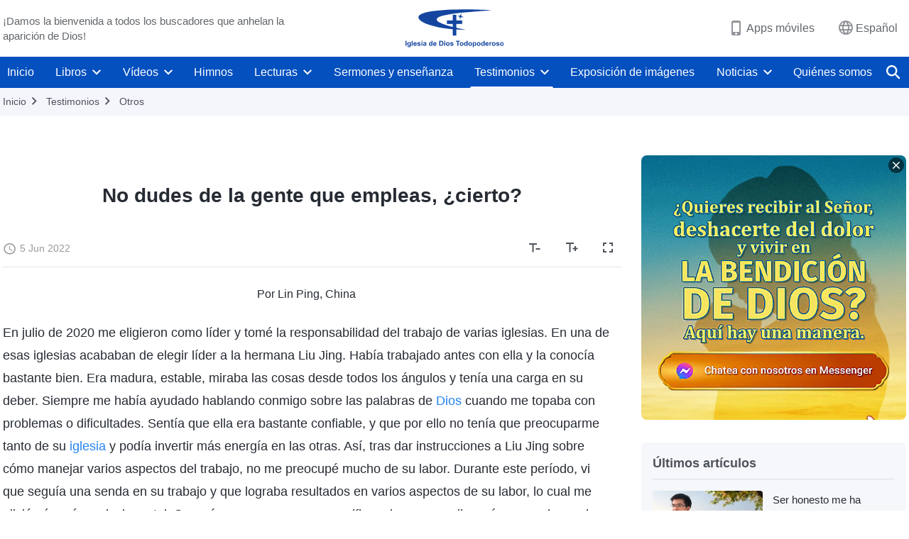

--- FILE ---
content_type: text/html; charset=UTF-8
request_url: https://es.godfootsteps.org/testimonies/never-suspect-those-you-use-is-that-right-article.html
body_size: 30553
content:
<!DOCTYPE html>
<html dir="ltr" lang="es" prefix="og: https://ogp.me/ns#">
<head>
    
    <meta charset="UTF-8">
    <meta name="viewport" content="width=device-width, initial-scale=1.0, maximum-scale=1.0, user-scalable=no">
    <meta name="google-site-verification" content="sGSOMgTL7sHohUuvDuPlG4km8BtfIOutJbxjCT2A6Vw"/>
    <link rel="profile" href="https://gmpg.org/xfn/11">
        <link rel="alternate" href="https://www.godfootsteps.org" hreflang="zh-tw" title="全能神教會"/>
        <link rel="alternate" href="https://www.hidden-advent.org" hreflang="zh-cn" title="全能神教会"/>
        <link rel="alternate" href="https://ar.godfootsteps.org" hreflang="ar" title="كنيسة الله القدير"/>
        <link rel="alternate" href="https://bg.godfootsteps.org" hreflang="bg" title="Църквата на Всемогъщия Бог"/>
        <link rel="alternate" href="https://bn.godfootsteps.org" hreflang="bn" title="সর্বশক্তিমান ঈশ্বরের গির্জা"/>
        <link rel="alternate" href="https://de.godfootsteps.org" hreflang="de" title="Die Kirche des Allmächtigen Gottes"/>
        <link rel="alternate" href="https://el.godfootsteps.org" hreflang="el" title="Εκκλησία του Παντοδύναμου Θεού"/>
        <link rel="alternate" href="https://en.godfootsteps.org" hreflang="en" title="The Church of Almighty God"/>
        <link rel="alternate" href="https://es.godfootsteps.org" hreflang="es" title="Iglesia de Dios Todopoderoso"/>
        <link rel="alternate" href="https://fr.godfootsteps.org" hreflang="fr" title="L'Église de Dieu Tout-Puissant"/>
        <link rel="alternate" href="https://he.godfootsteps.org" hreflang="he" title="כנסיית האל הכול יכול"/>
        <link rel="alternate" href="https://hi.godfootsteps.org" hreflang="hi" title="सर्वशक्तिमान परमेश्वर की कलीसिया"/>
        <link rel="alternate" href="https://hmn.godfootsteps.org" hreflang="hmn" title="Pawg Ntseeg Ntawm Vajtswv Tus Uas Muaj Hwj Chim Loj Kawg Nkaus"/>
        <link rel="alternate" href="https://hr.godfootsteps.org" hreflang="hr" title="Crkva Svemogućeg Boga"/>
        <link rel="alternate" href="https://hu.godfootsteps.org" hreflang="hu" title="Mindenható Isten Egyháza"/>
        <link rel="alternate" href="https://id.godfootsteps.org" hreflang="id" title="Gereja Tuhan Yang Mahakuasa"/>
        <link rel="alternate" href="https://it.godfootsteps.org" hreflang="it" title="La Chiesa di Dio Onnipotente"/>
        <link rel="alternate" href="https://jp.godfootsteps.org" hreflang="ja" title="全能神教会"/>
        <link rel="alternate" href="https://km.godfootsteps.org" hreflang="km" title="ពួកជំនុំនៃព្រះដ៏មានគ្រប់ព្រះចេស្ដា"/>
        <link rel="alternate" href="https://kr.godfootsteps.org" hreflang="kr" title="전능하신 하나님 교회"/>
        <link rel="alternate" href="https://lo.godfootsteps.org" hreflang="lo" title="ຄຣິສຕະຈັກຂອງພຣະເຈົ້າອົງຊົງລິດທານຸພາບສູງສຸດ"/>
        <link rel="alternate" href="https://ml.godfootsteps.org" hreflang="ml" title="സര്‍വശക്തനായ ദൈവത്തിന്റെ സഭ"/>
        <link rel="alternate" href="https://mn.godfootsteps.org" hreflang="mn" title="Төгс Хүчит Бурханы Чуулган"/>
        <link rel="alternate" href="https://my.godfootsteps.org" hreflang="my" title="အနန္တတန်ခိုးရှင် ဘုရားသခင်၏အသင်းတော်"/>
        <link rel="alternate" href="https://ne.godfootsteps.org" hreflang="ne" title="सर्वशक्तिमान्‌ परमेश्‍वरको मण्डली"/>
        <link rel="alternate" href="https://nl.godfootsteps.org" hreflang="nl" title="De Kerk van Almachtige God"/>
        <link rel="alternate" href="https://pa.godfootsteps.org" hreflang="pa" title="ਸਰਬਸ਼ਕਤੀਮਾਨ ਪਰਮੇਸ਼ੁਰ ਦੀ ਕਲੀਸਿਯਾ"/>
        <link rel="alternate" href="https://pl.godfootsteps.org" hreflang="pl" title="Kościół Boga Wszechmogącego"/>
        <link rel="alternate" href="https://pt.godfootsteps.org" hreflang="pt" title="Igreja de Deus Todo-Poderoso"/>
        <link rel="alternate" href="https://ro.godfootsteps.org" hreflang="ro" title="Biserica lui Dumnezeu Atotputernic"/>
        <link rel="alternate" href="https://ru.godfootsteps.org" hreflang="ru" title="Церковь Всемогущего Бога"/>
        <link rel="alternate" href="https://sk.godfootsteps.org" hreflang="sk" title="Cirkev Všemohúceho Boha"/>
        <link rel="alternate" href="https://sr.godfootsteps.org" hreflang="sr" title="Crkva Svemogućeg Boga"/>
        <link rel="alternate" href="https://sv.godfootsteps.org" hreflang="sv" title="Allsmäktige Guds Kyrka"/>
        <link rel="alternate" href="https://sw.godfootsteps.org" hreflang="sw" title="Kanisa la Mwenyezi Mungu"/>
        <link rel="alternate" href="https://ta.godfootsteps.org" hreflang="ta" title="சர்வவல்லமையுள்ள தேவனுடைய திருச்சபை"/>
        <link rel="alternate" href="https://th.godfootsteps.org" hreflang="th" title="คริสตจักรแห่งพระเจ้าผู้ทรงมหิทธิฤทธิ์"/>
        <link rel="alternate" href="https://tl.godfootsteps.org" hreflang="tl" title="Ang Iglesia ng Makapangyarihang Diyos"/>
        <link rel="alternate" href="https://uk.godfootsteps.org" hreflang="uk" title="Церква Всемогутнього Бога"/>
        <link rel="alternate" href="https://ur.godfootsteps.org" hreflang="ur" title="قادر مطلق خدا کی کلیسیا"/>
        <link rel="alternate" href="https://vi.godfootsteps.org" hreflang="vi" title="Hội Thánh Đức Chúa Trời Toàn Năng"/>
        <link rel="alternate" href="https://zu.godfootsteps.org" hreflang="zu" title="IBandla LikaNkulunkulu USomandla"/>
        <meta http-equiv="x-dns-prefetch-control" content="on">
    <link rel="preconnect" href="//i.ytimg.com" crossorigin>
    <link rel="preconnect" href="//www.googletagmanager.com" crossorigin>
    <link rel="preconnect" href="//static.kingdomsalvation.org" crossorigin>
    <link rel="dns-prefetch" href="//i.ytimg.com">
    <link rel="dns-prefetch" href="//www.googletagmanager.com">
    <link rel="dns-prefetch" href="//static.kingdomsalvation.org">
    <link rel="apple-touch-icon" sizes="180x180" href="https://static.kingdomsalvation.org/cdn/images/website-icon/official/apple-touch-icon.png">
    <link rel="icon" type="image/png" sizes="32x32" href="https://static.kingdomsalvation.org/cdn/images/website-icon/official/favicon-32x32.png">
    <link rel="icon" type="image/png" sizes="16x16" href="https://static.kingdomsalvation.org/cdn/images/website-icon/official/favicon-16x16.png">

    
		<!-- All in One SEO 4.6.2 - aioseo.com -->
		<title>No dudes de la gente que empleas, ¿cierto? | Iglesia de Dios Todopoderoso</title>
		<meta name="description" content="Por Lin Ping, China En julio de 2020 me eligieron como líder y tomé la responsabilidad del trabajo de varias iglesias. En una de esas iglesias acababan de elegir líder a la hermana Liu Jing. Había trabajado antes con ella y la conocía bastante bien. Era madura, estable, miraba las cosas desde todos los ángulos" />
		<meta name="robots" content="max-image-preview:large" />
		<link rel="canonical" href="https://es.godfootsteps.org/testimonies/never-suspect-those-you-use-is-that-right-article.html" />
		<meta name="generator" content="All in One SEO (AIOSEO) 4.6.2" />
		<meta property="og:locale" content="es_ES" />
		<meta property="og:site_name" content="Iglesia de Dios Todopoderoso" />
		<meta property="og:type" content="article" />
		<meta property="og:title" content="No dudes de la gente que empleas, ¿cierto? | Iglesia de Dios Todopoderoso" />
		<meta property="og:description" content="Por Lin Ping, China En julio de 2020 me eligieron como líder y tomé la responsabilidad del trabajo de varias iglesias. En una de esas iglesias acababan de elegir líder a la hermana Liu Jing. Había trabajado antes con ella y la conocía bastante bien. Era madura, estable, miraba las cosas desde todos los ángulos" />
		<meta property="og:url" content="https://es.godfootsteps.org/testimonies/never-suspect-those-you-use-is-that-right-article.html" />
		<meta property="og:image" content="https://es.godfootsteps.org/wp-content/uploads/2022/06/never-suspect-those-you-use-is-that-right-article.jpg?v=250503" />
		<meta property="og:image:secure_url" content="https://es.godfootsteps.org/wp-content/uploads/2022/06/never-suspect-those-you-use-is-that-right-article.jpg?v=250503" />
		<meta property="article:publisher" content="https://www.facebook.com/kingdomsalvationes" />
		<meta name="twitter:card" content="summary_large_image" />
		<meta name="twitter:site" content="@CAGchurches" />
		<meta name="twitter:title" content="No dudes de la gente que empleas, ¿cierto? | Iglesia de Dios Todopoderoso" />
		<meta name="twitter:description" content="Por Lin Ping, China En julio de 2020 me eligieron como líder y tomé la responsabilidad del trabajo de varias iglesias. En una de esas iglesias acababan de elegir líder a la hermana Liu Jing. Había trabajado antes con ella y la conocía bastante bien. Era madura, estable, miraba las cosas desde todos los ángulos" />
		<meta name="twitter:image" content="https://es.godfootsteps.org/wp-content/uploads/2022/06/never-suspect-those-you-use-is-that-right-article.jpg" />
		<script type="application/ld+json" class="aioseo-schema">
			{"@context":"https:\/\/schema.org","@graph":[{"@type":"BreadcrumbList","@id":"https:\/\/es.godfootsteps.org\/testimonies\/never-suspect-those-you-use-is-that-right-article.html#breadcrumblist","itemListElement":[{"@type":"ListItem","@id":"https:\/\/es.godfootsteps.org\/#listItem","position":1,"name":"Home","item":"https:\/\/es.godfootsteps.org\/","nextItem":"https:\/\/es.godfootsteps.org\/testimonies\/never-suspect-those-you-use-is-that-right-article.html#listItem"},{"@type":"ListItem","@id":"https:\/\/es.godfootsteps.org\/testimonies\/never-suspect-those-you-use-is-that-right-article.html#listItem","position":2,"name":"No dudes de la gente que empleas, \u00bfcierto?","previousItem":"https:\/\/es.godfootsteps.org\/#listItem"}]},{"@type":"Organization","@id":"https:\/\/es.godfootsteps.org\/#organization","name":"Iglesia de Dios Todopoderoso","url":"https:\/\/es.godfootsteps.org\/","logo":{"@type":"ImageObject","url":"https:\/\/es.godfootsteps.org\/wp-content\/uploads\/\u5b98\u7db2LOGO-\u5c0e\u822a\u7528-ZB20181206-ES\uff08\u897f\u8a9e\uff09.svg","@id":"https:\/\/es.godfootsteps.org\/testimonies\/never-suspect-those-you-use-is-that-right-article.html\/#organizationLogo"},"image":{"@id":"https:\/\/es.godfootsteps.org\/testimonies\/never-suspect-those-you-use-is-that-right-article.html\/#organizationLogo"},"sameAs":["https:\/\/www.instagram.com\/thechurchofalmightygod.es\/","https:\/\/www.youtube.com\/c\/IglesiadeDiosTodopoderoso"],"contactPoint":{"@type":"ContactPoint","telephone":"+34663435098","contactType":"customer support"}},{"@type":"WebPage","@id":"https:\/\/es.godfootsteps.org\/testimonies\/never-suspect-those-you-use-is-that-right-article.html#webpage","url":"https:\/\/es.godfootsteps.org\/testimonies\/never-suspect-those-you-use-is-that-right-article.html","name":"No dudes de la gente que empleas, \u00bfcierto? | Iglesia de Dios Todopoderoso","description":"Por Lin Ping, China En julio de 2020 me eligieron como l\u00edder y tom\u00e9 la responsabilidad del trabajo de varias iglesias. En una de esas iglesias acababan de elegir l\u00edder a la hermana Liu Jing. Hab\u00eda trabajado antes con ella y la conoc\u00eda bastante bien. Era madura, estable, miraba las cosas desde todos los \u00e1ngulos","inLanguage":"es-ES","isPartOf":{"@id":"https:\/\/es.godfootsteps.org\/#website"},"breadcrumb":{"@id":"https:\/\/es.godfootsteps.org\/testimonies\/never-suspect-those-you-use-is-that-right-article.html#breadcrumblist"},"image":{"@type":"ImageObject","url":"https:\/\/es.godfootsteps.org\/wp-content\/uploads\/2022\/06\/never-suspect-those-you-use-is-that-right-article.jpg","@id":"https:\/\/es.godfootsteps.org\/testimonies\/never-suspect-those-you-use-is-that-right-article.html\/#mainImage","width":615,"height":346},"primaryImageOfPage":{"@id":"https:\/\/es.godfootsteps.org\/testimonies\/never-suspect-those-you-use-is-that-right-article.html#mainImage"},"datePublished":"2022-06-05T23:47:20+02:00","dateModified":"2025-02-24T19:04:47+01:00"},{"@type":"WebSite","@id":"https:\/\/es.godfootsteps.org\/#website","url":"https:\/\/es.godfootsteps.org\/","name":"Iglesia de Dios Todopoderoso","inLanguage":"es-ES","publisher":{"@id":"https:\/\/es.godfootsteps.org\/#organization"}}]}
		</script>
		<!-- All in One SEO -->

<style id='jetpack-sharing-buttons-style-inline-css' type='text/css'>
.jetpack-sharing-buttons__services-list{display:flex;flex-direction:row;flex-wrap:wrap;gap:0;list-style-type:none;margin:5px;padding:0}.jetpack-sharing-buttons__services-list.has-small-icon-size{font-size:12px}.jetpack-sharing-buttons__services-list.has-normal-icon-size{font-size:16px}.jetpack-sharing-buttons__services-list.has-large-icon-size{font-size:24px}.jetpack-sharing-buttons__services-list.has-huge-icon-size{font-size:36px}@media print{.jetpack-sharing-buttons__services-list{display:none!important}}ul.jetpack-sharing-buttons__services-list.has-background{padding:1.25em 2.375em}
</style>
<style id='classic-theme-styles-inline-css' type='text/css'>
/*! This file is auto-generated */
.wp-block-button__link{color:#fff;background-color:#32373c;border-radius:9999px;box-shadow:none;text-decoration:none;padding:calc(.667em + 2px) calc(1.333em + 2px);font-size:1.125em}.wp-block-file__button{background:#32373c;color:#fff;text-decoration:none}
</style>
<style id='global-styles-inline-css' type='text/css'>
body{--wp--preset--color--black: #000000;--wp--preset--color--cyan-bluish-gray: #abb8c3;--wp--preset--color--white: #ffffff;--wp--preset--color--pale-pink: #f78da7;--wp--preset--color--vivid-red: #cf2e2e;--wp--preset--color--luminous-vivid-orange: #ff6900;--wp--preset--color--luminous-vivid-amber: #fcb900;--wp--preset--color--light-green-cyan: #7bdcb5;--wp--preset--color--vivid-green-cyan: #00d084;--wp--preset--color--pale-cyan-blue: #8ed1fc;--wp--preset--color--vivid-cyan-blue: #0693e3;--wp--preset--color--vivid-purple: #9b51e0;--wp--preset--gradient--vivid-cyan-blue-to-vivid-purple: linear-gradient(135deg,rgba(6,147,227,1) 0%,rgb(155,81,224) 100%);--wp--preset--gradient--light-green-cyan-to-vivid-green-cyan: linear-gradient(135deg,rgb(122,220,180) 0%,rgb(0,208,130) 100%);--wp--preset--gradient--luminous-vivid-amber-to-luminous-vivid-orange: linear-gradient(135deg,rgba(252,185,0,1) 0%,rgba(255,105,0,1) 100%);--wp--preset--gradient--luminous-vivid-orange-to-vivid-red: linear-gradient(135deg,rgba(255,105,0,1) 0%,rgb(207,46,46) 100%);--wp--preset--gradient--very-light-gray-to-cyan-bluish-gray: linear-gradient(135deg,rgb(238,238,238) 0%,rgb(169,184,195) 100%);--wp--preset--gradient--cool-to-warm-spectrum: linear-gradient(135deg,rgb(74,234,220) 0%,rgb(151,120,209) 20%,rgb(207,42,186) 40%,rgb(238,44,130) 60%,rgb(251,105,98) 80%,rgb(254,248,76) 100%);--wp--preset--gradient--blush-light-purple: linear-gradient(135deg,rgb(255,206,236) 0%,rgb(152,150,240) 100%);--wp--preset--gradient--blush-bordeaux: linear-gradient(135deg,rgb(254,205,165) 0%,rgb(254,45,45) 50%,rgb(107,0,62) 100%);--wp--preset--gradient--luminous-dusk: linear-gradient(135deg,rgb(255,203,112) 0%,rgb(199,81,192) 50%,rgb(65,88,208) 100%);--wp--preset--gradient--pale-ocean: linear-gradient(135deg,rgb(255,245,203) 0%,rgb(182,227,212) 50%,rgb(51,167,181) 100%);--wp--preset--gradient--electric-grass: linear-gradient(135deg,rgb(202,248,128) 0%,rgb(113,206,126) 100%);--wp--preset--gradient--midnight: linear-gradient(135deg,rgb(2,3,129) 0%,rgb(40,116,252) 100%);--wp--preset--font-size--small: 13px;--wp--preset--font-size--medium: 20px;--wp--preset--font-size--large: 36px;--wp--preset--font-size--x-large: 42px;--wp--preset--spacing--20: 0.44rem;--wp--preset--spacing--30: 0.67rem;--wp--preset--spacing--40: 1rem;--wp--preset--spacing--50: 1.5rem;--wp--preset--spacing--60: 2.25rem;--wp--preset--spacing--70: 3.38rem;--wp--preset--spacing--80: 5.06rem;--wp--preset--shadow--natural: 6px 6px 9px rgba(0, 0, 0, 0.2);--wp--preset--shadow--deep: 12px 12px 50px rgba(0, 0, 0, 0.4);--wp--preset--shadow--sharp: 6px 6px 0px rgba(0, 0, 0, 0.2);--wp--preset--shadow--outlined: 6px 6px 0px -3px rgba(255, 255, 255, 1), 6px 6px rgba(0, 0, 0, 1);--wp--preset--shadow--crisp: 6px 6px 0px rgba(0, 0, 0, 1);}:where(.is-layout-flex){gap: 0.5em;}:where(.is-layout-grid){gap: 0.5em;}body .is-layout-flow > .alignleft{float: left;margin-inline-start: 0;margin-inline-end: 2em;}body .is-layout-flow > .alignright{float: right;margin-inline-start: 2em;margin-inline-end: 0;}body .is-layout-flow > .aligncenter{margin-left: auto !important;margin-right: auto !important;}body .is-layout-constrained > .alignleft{float: left;margin-inline-start: 0;margin-inline-end: 2em;}body .is-layout-constrained > .alignright{float: right;margin-inline-start: 2em;margin-inline-end: 0;}body .is-layout-constrained > .aligncenter{margin-left: auto !important;margin-right: auto !important;}body .is-layout-constrained > :where(:not(.alignleft):not(.alignright):not(.alignfull)){max-width: var(--wp--style--global--content-size);margin-left: auto !important;margin-right: auto !important;}body .is-layout-constrained > .alignwide{max-width: var(--wp--style--global--wide-size);}body .is-layout-flex{display: flex;}body .is-layout-flex{flex-wrap: wrap;align-items: center;}body .is-layout-flex > *{margin: 0;}body .is-layout-grid{display: grid;}body .is-layout-grid > *{margin: 0;}:where(.wp-block-columns.is-layout-flex){gap: 2em;}:where(.wp-block-columns.is-layout-grid){gap: 2em;}:where(.wp-block-post-template.is-layout-flex){gap: 1.25em;}:where(.wp-block-post-template.is-layout-grid){gap: 1.25em;}.has-black-color{color: var(--wp--preset--color--black) !important;}.has-cyan-bluish-gray-color{color: var(--wp--preset--color--cyan-bluish-gray) !important;}.has-white-color{color: var(--wp--preset--color--white) !important;}.has-pale-pink-color{color: var(--wp--preset--color--pale-pink) !important;}.has-vivid-red-color{color: var(--wp--preset--color--vivid-red) !important;}.has-luminous-vivid-orange-color{color: var(--wp--preset--color--luminous-vivid-orange) !important;}.has-luminous-vivid-amber-color{color: var(--wp--preset--color--luminous-vivid-amber) !important;}.has-light-green-cyan-color{color: var(--wp--preset--color--light-green-cyan) !important;}.has-vivid-green-cyan-color{color: var(--wp--preset--color--vivid-green-cyan) !important;}.has-pale-cyan-blue-color{color: var(--wp--preset--color--pale-cyan-blue) !important;}.has-vivid-cyan-blue-color{color: var(--wp--preset--color--vivid-cyan-blue) !important;}.has-vivid-purple-color{color: var(--wp--preset--color--vivid-purple) !important;}.has-black-background-color{background-color: var(--wp--preset--color--black) !important;}.has-cyan-bluish-gray-background-color{background-color: var(--wp--preset--color--cyan-bluish-gray) !important;}.has-white-background-color{background-color: var(--wp--preset--color--white) !important;}.has-pale-pink-background-color{background-color: var(--wp--preset--color--pale-pink) !important;}.has-vivid-red-background-color{background-color: var(--wp--preset--color--vivid-red) !important;}.has-luminous-vivid-orange-background-color{background-color: var(--wp--preset--color--luminous-vivid-orange) !important;}.has-luminous-vivid-amber-background-color{background-color: var(--wp--preset--color--luminous-vivid-amber) !important;}.has-light-green-cyan-background-color{background-color: var(--wp--preset--color--light-green-cyan) !important;}.has-vivid-green-cyan-background-color{background-color: var(--wp--preset--color--vivid-green-cyan) !important;}.has-pale-cyan-blue-background-color{background-color: var(--wp--preset--color--pale-cyan-blue) !important;}.has-vivid-cyan-blue-background-color{background-color: var(--wp--preset--color--vivid-cyan-blue) !important;}.has-vivid-purple-background-color{background-color: var(--wp--preset--color--vivid-purple) !important;}.has-black-border-color{border-color: var(--wp--preset--color--black) !important;}.has-cyan-bluish-gray-border-color{border-color: var(--wp--preset--color--cyan-bluish-gray) !important;}.has-white-border-color{border-color: var(--wp--preset--color--white) !important;}.has-pale-pink-border-color{border-color: var(--wp--preset--color--pale-pink) !important;}.has-vivid-red-border-color{border-color: var(--wp--preset--color--vivid-red) !important;}.has-luminous-vivid-orange-border-color{border-color: var(--wp--preset--color--luminous-vivid-orange) !important;}.has-luminous-vivid-amber-border-color{border-color: var(--wp--preset--color--luminous-vivid-amber) !important;}.has-light-green-cyan-border-color{border-color: var(--wp--preset--color--light-green-cyan) !important;}.has-vivid-green-cyan-border-color{border-color: var(--wp--preset--color--vivid-green-cyan) !important;}.has-pale-cyan-blue-border-color{border-color: var(--wp--preset--color--pale-cyan-blue) !important;}.has-vivid-cyan-blue-border-color{border-color: var(--wp--preset--color--vivid-cyan-blue) !important;}.has-vivid-purple-border-color{border-color: var(--wp--preset--color--vivid-purple) !important;}.has-vivid-cyan-blue-to-vivid-purple-gradient-background{background: var(--wp--preset--gradient--vivid-cyan-blue-to-vivid-purple) !important;}.has-light-green-cyan-to-vivid-green-cyan-gradient-background{background: var(--wp--preset--gradient--light-green-cyan-to-vivid-green-cyan) !important;}.has-luminous-vivid-amber-to-luminous-vivid-orange-gradient-background{background: var(--wp--preset--gradient--luminous-vivid-amber-to-luminous-vivid-orange) !important;}.has-luminous-vivid-orange-to-vivid-red-gradient-background{background: var(--wp--preset--gradient--luminous-vivid-orange-to-vivid-red) !important;}.has-very-light-gray-to-cyan-bluish-gray-gradient-background{background: var(--wp--preset--gradient--very-light-gray-to-cyan-bluish-gray) !important;}.has-cool-to-warm-spectrum-gradient-background{background: var(--wp--preset--gradient--cool-to-warm-spectrum) !important;}.has-blush-light-purple-gradient-background{background: var(--wp--preset--gradient--blush-light-purple) !important;}.has-blush-bordeaux-gradient-background{background: var(--wp--preset--gradient--blush-bordeaux) !important;}.has-luminous-dusk-gradient-background{background: var(--wp--preset--gradient--luminous-dusk) !important;}.has-pale-ocean-gradient-background{background: var(--wp--preset--gradient--pale-ocean) !important;}.has-electric-grass-gradient-background{background: var(--wp--preset--gradient--electric-grass) !important;}.has-midnight-gradient-background{background: var(--wp--preset--gradient--midnight) !important;}.has-small-font-size{font-size: var(--wp--preset--font-size--small) !important;}.has-medium-font-size{font-size: var(--wp--preset--font-size--medium) !important;}.has-large-font-size{font-size: var(--wp--preset--font-size--large) !important;}.has-x-large-font-size{font-size: var(--wp--preset--font-size--x-large) !important;}
.wp-block-navigation a:where(:not(.wp-element-button)){color: inherit;}
:where(.wp-block-post-template.is-layout-flex){gap: 1.25em;}:where(.wp-block-post-template.is-layout-grid){gap: 1.25em;}
:where(.wp-block-columns.is-layout-flex){gap: 2em;}:where(.wp-block-columns.is-layout-grid){gap: 2em;}
.wp-block-pullquote{font-size: 1.5em;line-height: 1.6;}
</style>

<!-- <meta name="GmediaGallery" version="1.22.0/1.8.0" license="" /> -->
<script type="application/ld+json">
        [{
            "@context": "http://schema.org",
            "@type": "WebSite",
            "name": "Iglesia de Dios Todopoderoso",
            "url": "https://es.godfootsteps.org"
        }]
        </script>
<script>
        window.$g2_config = {
            site_lang:"es_ES",
            site_type:"official",
            is_cn:false,
            is_latin:true,
            is_rtl:false,
            media_url:"https://static.kingdomsalvation.org",
            s_footnotes:"Nota al pie",
            template_name:"page-gospel-reader",
            videoPlatform:"YouTube",
            facebook_user_name:"kingdomsalvationes",
            host_name:"https://es.godfootsteps.org",
            comments_platform:"jetpack",
        }
        </script>
  <script type="text/javascript">
    function getBrowserInfo() {
      var Sys = {};
      var ua = navigator.userAgent.toLowerCase();
      var re = /(rv:|msie|edge|firefox|chrome|opera|version).*?([\d.]+)/;
      var m = ua.match(re);
      Sys.browser = m[1].replace(/version/, "'safari");
      Sys.ver = m[2];
      return Sys;
    }

    function versionInfo() {
      document.documentElement.setAttribute('versionOld', 'true');
      document.write('<style type="text/css" id="BrowVer">html[versionOld]{display:none;}</style>');
    }
    var sys = getBrowserInfo();
    switch (sys.browser) {
      case 'chrome':
        parseInt(sys.ver) <= 60 && versionInfo();
        break;
      case 'firefox':
        parseInt(sys.ver) <= 50 && versionInfo();
        break;
      case 'safari':
        parseInt(sys.ver) <= 10 && versionInfo();
        break;
        //  IE
      case 'rv':
      case 'msie':
        parseInt(sys.ver) <= 10 && versionInfo();
        break;
      case 'opera':
        parseInt(sys.ver) <= 10 && versionInfo();
        break;
      default:
        ''
        break;
    }
  </script>
        <link rel="stylesheet" type="text/css" href="https://static.kingdomsalvation.org/cdn/v3/official/framework/css/framework.min.css?v=250503">
        <link rel="stylesheet" type="text/css" href="https://static.kingdomsalvation.org/cdn/v3/common/header/header.min.css?v=250503">
                <link rel="stylesheet" type="text/css" href="https://static.kingdomsalvation.org/cdn/v3/common/footer/footer.min.css?v=250503" media="print" onload="this.media='all'">
                <link rel="stylesheet" href="https://static.kingdomsalvation.org/cdn/v3/common/call-action-guild/call-action-guild.min.css?v=250503" media="print" onload="this.media='all'">
<link rel="stylesheet" type="text/css" href="https://static.kingdomsalvation.org/cdn/v3/common/page-testimonies-reader/page-testimonies-reader.min.css?v=250503">
<script type="text/javascript">
/* <![CDATA[ */
var gospelAjax = {"ajaxurl":"https:\/\/es.godfootsteps.org\/wp-admin\/admin-ajax.php","security":"d110a9651f"};
/* ]]> */
</script>
    <style>@font-face{font-family:icomoon;src:url('https://static.kingdomsalvation.org/cdn/v3/sources/fonts/official/fonts/icomoon.woff?v=250503') format('woff');font-weight: normal;font-style:normal;font-display:swap}[class*=" icon-"],[class^=icon-]{font-family:icomoon!important;speak:never;font-style:normal;font-weight:400;font-variant:normal;text-transform:none;line-height:1;-webkit-font-smoothing:antialiased;-moz-osx-font-smoothing:grayscale}.icon-videos-list:before{content:"\e945";color:#fff;}.icon-content-copy:before{content:"\e942";color:#666}.icon-widgets:before{content:"\e943";color:#666}.icon-filter-list:before{content:"\e944"}.icon-youtube .path1:before{content:"\e940";color:#fff}.icon-youtube .path2:before{content:"\e941";margin-left:-1.421875em;color:#000}.icon-chatonline .path1:before{content:"\e93d";color:#8ad686}.icon-chatonline .path2:before{content:"\e93e";margin-left:-1.23046875em;color:#fff}.icon-chatonline .path3:before{content:"\e93f";margin-left:-1.23046875em;color:#4db748}.icon-chat-icon .path1:before{content:"\e903";color:none;opacity:.85}.icon-chat-icon .path2:before{content:"\e904";margin-left:-1em;color:#000;opacity:.85}.icon-chat-icon .path3:before{content:"\e93b";margin-left:-1em;color:#fff;opacity:.85}.icon-close:before{content:"\e922"}.icon-cached:before{content:"\e93c"}.icon-lrc:before{content:"\e902"}.icon-send:before{content:"\e901"}.icon-volume-off:before{content:"\e93a"}.icon-play-arrow-filled:before{content:"\e900"}.icon-repeat-one:before{content:"\e938"}.icon-copy-link:before{content:"\e905"}.icon-communication-list:before{content:"\e906"}.icon-font-setting:before{content:"\e907"}.icon-font-add:before{content:"\e908"}.icon-font-cut:before{content:"\e909"}.icon-shuffle:before{content:"\e90a"}.icon-repeat:before{content:"\e90b"}.icon-share:before{content:"\e90c"}.icon-list-download:before{content:"\e90d"}.icon-text-rotate-vertical:before{content:"\e90e"}.icon-movie:before{content:"\e90f"}.icon-line-movie:before{content:"\e910"}.icon-forum:before{content:"\e911"}.icon-audio:before{content:"\e912"}.icon-books:before{content:"\e913"}.icon-search:before{content:"\e914"}.icon-headset:before{content:"\e915"}.icon-volume-mute:before{content:"\e916"}.icon-expand-more:before{content:"\e917"}.icon-expand-less:before{content:"\e918"}.icon-fullscreen-exit:before{content:"\e919"}.icon-fullscreen:before{content:"\e91a"}.icon-videocam:before{content:"\e91b"}.icon-play-arrow-outline:before{content:"\e91c"}.icon-cloud-download:before{content:"\e91d"}.icon-tune:before{content:"\e91e"}.icon-palette:before{content:"\e91f"}.icon-more-vert:before{content:"\e920"}.icon-menu:before{content:"\e921"}.icon-cancel:before{content:"\e923"}.icon-arrow-drop-down:before{content:"\e924"}.icon-arrow-back:before{content:"\e925"}.icon-navigate-next:before{content:"\e926"}.icon-navigate-before:before{content:"\e927"}.icon-phone-iphone:before{content:"\e928"}.icon-format-list-bulleted:before{content:"\e929"}.icon-mail-outline:before{content:"\e92a"}.icon-call:before{content:"\e92b"}.icon-playlist-play:before{content:"\e92c"}.icon-volume-up:before{content:"\e92d"}.icon-play-circle-outline:before{content:"\e92e"}.icon-pause-circle-outline:before{content:"\e92f"}.icon-skip-previous:before{content:"\e930"}.icon-skip-next:before{content:"\e931"}.icon-playlist-add:before{content:"\e932"}.icon-high-quality:before{content:"\e933"}.icon-language:before{content:"\e934"}.icon-list:before{content:"\e935"}.icon-history:before{content:"\e936"}.icon-view-list:before{content:"\e937"}.icon-view-module:before{content:"\e939"}</style>
    <style id="customCss"></style>

    <!-- Google Tag Manager -->
    <script>
        (function(w,d,s,l,i){
            w[l]=w[l]||[];
            w[l].push({'gtm.start':new Date().getTime(),event:'gtm.js'});
            var f=d.getElementsByTagName(s)[0],j=d.createElement(s),dl=l != 'dataLayer'?'&l='+l:'';
            j.async=true;j.src='https://www.googletagmanager.com/gtm.js?id='+i+dl;
            f.parentNode.insertBefore(j, f);
        })
        (window, document, 'script', 'dataLayer', 'GTM-P5C3B3B');
    </script>
    <!-- End Google Tag Manager -->
</head>
<body class="latin testimonies-template-default single single-testimonies postid-61330" site_type="official" template_name="page-gospel-reader">
<!-- Google Tag Manager (noscript) -->
<noscript>
    <iframe src="https://www.googletagmanager.com/ns.html?id=GTM-P5C3B3B" height="0" width="0" style="display:none;visibility:hidden"></iframe>
</noscript>
<!-- End Google Tag Manager (noscript) -->
<div class="head-commercial-wrap d-xl-none" data-showType="video_mp4" data-fixed="true" data-loop="yes" widgetId="commercial_whole_device_top">
    <a class="recom-item messenger-payload"  href="https://m.me/123669020653602?ref=website" data-android="" data-ios=""
        data-tab-img="https://www.kingdomsalvation.org/es/wp-content/uploads/2023/07/yingjiezhu-TAB-ZB20230714-ES-1536×190.mp4" data-mb-img="https://www.kingdomsalvation.org/es/wp-content/uploads/2023/07/yingjiezhu-MB-ZB20230714-ES-750×150.mp4" data-adname="Han llegado los días de Noé, ¿cómo encontrar el arca de los últimos días para poder entrar al refugio?"
        data-title="Han llegado los días de Noé, ¿cómo encontrar el arca de los últimos días para poder entrar al refugio?" tabIndex="0" linkType="page_link" target="_blank" data-ref="TOP-AD"></a>
</div><header id="header">
    <div class="container head">
        <p class="d-none d-xl-block">¡Damos la bienvenida a todos los buscadores que anhelan la aparición de Dios!</p>
        <button id="sidenav-btn" data-target="mobile-slide-out" class="d-xl-none btn btn-icon"><i class="icon-menu"></i>
        </button>
        <a href="https://es.godfootsteps.org" class="logo" title="Iglesia de Dios Todopoderoso">
            <img src="https://es.godfootsteps.org/wp-content/uploads/2023/09/es-logo.svg" alt="Iglesia de Dios Todopoderoso" title="Iglesia de Dios Todopoderoso">
            <h1>Iglesia de Dios Todopoderoso</h1>
        </a>
        <div class="head-right">
            <a href="javascript:;" id="apps-trigger-btn" class="mobile-app">
                <i class="icon-phone-iphone"></i>Apps móviles</a>
            <button class="language"><i class="icon-language"></i>Español</button>
            <button class="mb-search-show-btn d-xl-none btn btn-icon"><i class="icon-search"></i></button>
        </div>
    </div>
    <nav id="navbar" class="d-none d-xl-block">
        <div class="container nav-box-navigation">
			<ul id="nav-menu" class="menu"><li class="menu-item menu-item-type-post_type"><a href="https://es.godfootsteps.org/">Inicio</a></li>
<li class="menu-item menu-item-type-post_type menu-item-has-children"><a href="https://es.godfootsteps.org/books.html">Libros</a><button class="btn icon-expand-more"></button>
<ul class="sub-menu">
	<li class="menu-item"><a href="https://es.godfootsteps.org/books/utterances-of-christ.html">Declaraciones de Cristo de los últimos días</a></li>
	<li class="menu-item"><a href="https://es.godfootsteps.org/books/gospel-books.html">Libros del evangelio</a></li>
	<li class="menu-item"><a href="https://es.godfootsteps.org/books/books-on-life-entry.html">Libros sobre la entrada en la vida</a></li>
	<li class="menu-item"><a href="https://es.godfootsteps.org/books/testimonies.html">Testimonios experienciales</a></li>
</ul>
</li>
<li class="menu-item menu-item-type-post_type menu-item-has-children"><a href="https://es.godfootsteps.org/videos.html">Vídeos</a><button class="btn icon-expand-more"></button>
<ul class="sub-menu">
	<li class="menu-item menu-item-has-children"><a href="#">Lecturas de las Palabras de Dios Todopoderoso</a><button class="btn icon-expand-more"></button>
	<ul class="sub-menu">
		<li class="menu-item"><a href="https://es.godfootsteps.org/video-category/almighty-god-word.html">Lecturas de La Palabra, Vol. I: La aparición y obra de Dios</a></li>
		<li class="menu-item"><a href="https://es.godfootsteps.org/video-category/the-way-to-know-God.html">Lecturas de La Palabra, Vol. II: Sobre conocer a Dios</a></li>
		<li class="menu-item"><a href="https://es.godfootsteps.org/video-category/records-of-talks-of-Christ-of-the-last-days.html">Lecturas de La Palabra, Vol. III: Discursos de Cristo de los últimos día</a></li>
		<li class="menu-item"><a href="https://es.godfootsteps.org/video-category/video-exposing-antichrists.html">Lecturas de La Palabra, Vol. IV: Desenmascarar a los anticristos</a></li>
		<li class="menu-item"><a href="https://es.godfootsteps.org/video-category/video-responsibilities-of-leaders-and-workers.html">Lecturas de La Palabra, Vol. V: Las responsabilidades de los líderes y obreros</a></li>
		<li class="menu-item"><a href="https://es.godfootsteps.org/video-category/video-on-the-pursuit-of-the-truth.html">Lecturas de La Palabra, Vol. VI: Sobre la búsqueda de la verdad</a></li>
	</ul>
</li>
	<li class="menu-item"><a href="https://es.godfootsteps.org/video-category/daily-words-of-God.html">Lecturas de Palabras diarias de Dios</a></li>
	<li class="menu-item"><a href="/video-category/gospel-movies.html">Películas del Evangelio</a></li>
	<li class="menu-item"><a href="/video-category/persecution-experience-movies.html">Películas sobre la persecución religiosa</a></li>
	<li class="menu-item"><a href="/video-category/experience-testimonies.html">Testimonios de la vida de la iglesia</a></li>
	<li class="menu-item"><a href="/video-category/life-experience-testimonies.html">Películas de experiencias de vivencias</a></li>
	<li class="menu-item"><a href="https://es.godfootsteps.org/video-category/sermons-seeking-true-faith.html">Serie de sermones: En busca de la fe verdadera</a></li>
	<li class="menu-item"><a href="/video-category/kingdom-mv.html">Vídeos musicales</a></li>
	<li class="menu-item"><a href="https://es.godfootsteps.org/video-category/kingdom-songs-of-praise.html">Interpretaciones de baile con música coral</a></li>
	<li class="menu-item"><a href="/video-category/choir.html">Serie de vídeos corales</a></li>
	<li class="menu-item"><a href="/video-category/the-life-of-the-church-artistic-series.html">Vida de Iglesia: Serie de programas de variedades</a></li>
	<li class="menu-item"><a href="/video-category/hymns.html">Vídeos de Himnos</a></li>
	<li class="menu-item"><a href="/video-category/disclosure-of-the-true-facts.html">Revelar la verdad</a></li>
	<li class="menu-item"><a href="/video-category/gospel-wonderful-pieces.html">Fragmentos destacados de Películas</a></li>
	<li class="menu-item menu-item-has-children"><a href="/video-category/feature-pages.html">Obras cinematográficas: momentos destacados</a><button class="btn icon-expand-more"></button>
	<ul class="sub-menu">
		<li class="menu-item"><a href="/video-category/choir-pages.html">Obras corales: momentos destacados</a></li>
		<li class="menu-item"><a href="/video-category/gospel-movie-pages.html">Películas: momentos destacados</a></li>
	</ul>
</li>
</ul>
</li>
<li class="menu-item menu-item-type-post_type"><a href="https://es.godfootsteps.org/hymns.html">Himnos</a></li>
<li class="menu-item menu-item-type-post_type menu-item-has-children"><a href="https://es.godfootsteps.org/recital.html">Lecturas</a><button class="btn icon-expand-more"></button>
<ul class="sub-menu">
	<li class="menu-item"><a href="https://es.godfootsteps.org/readings-knowing-God.html">Palabras diarias de Dios: Conocer a Dios</a></li>
	<li class="menu-item menu-item-has-children"><a href="https://es.godfootsteps.org/readings-a-christian-life.html">Palabras diarias de Dios: Una vida cristiana</a><button class="btn icon-expand-more"></button>
	<ul class="sub-menu">
		<li class="menu-item"><a href="/the-three-stages-of-work.html">Las tres etapas de la obra</a></li>
		<li class="menu-item"><a href="/God-s-appearance-and-work.html">La aparición y la obra de Dios</a></li>
		<li class="menu-item"><a href="/judgment-in-the-last-days.html">El juicio en los últimos días</a></li>
		<li class="menu-item"><a href="/the-incarnation.html">La encarnación</a></li>
		<li class="menu-item"><a href="/knowing-God-s-work.html">Conocer la obra de Dios</a></li>
		<li class="menu-item"><a href="/God-s-disposition-and-what-He-has-and-is.html">El carácter de Dios, lo que Él tiene y es</a></li>
		<li class="menu-item"><a href="/mysteries-about-the-bible.html">Los misterios sobre la Biblia</a></li>
		<li class="menu-item"><a href="/exposing-religious-notions.html">Revelación de las nociones religiosas</a></li>
		<li class="menu-item"><a href="/exposing-mankind-s-corruption.html">Revelación de la corrupción de la humanidad</a></li>
		<li class="menu-item"><a href="/entry-into-life.html">La entrada en la vida</a></li>
		<li class="menu-item"><a href="/destinations-and-outcomes.html">Destinos y resultados</a></li>
	</ul>
</li>
	<li class="menu-item menu-item-type-post_type"><a href="https://es.godfootsteps.org/recital-the-word-appears-in-the-flesh-selections.html">La Palabra, Vol. I: La aparición y obra de Dios (Selecciones)</a></li>
	<li class="menu-item menu-item-type-post_type"><a href="https://es.godfootsteps.org/readings-on-knowing-God-selections.html">La Palabra, Vol. II: Sobre conocer a Dios (capítulos completos)</a></li>
	<li class="menu-item menu-item-type-post_type"><a href="https://es.godfootsteps.org/readings-records-of-talks-of-Christ-of-the-last-days.html">La Palabra, Vol. III: Discursos de Cristo de los últimos días (capítulos completos)</a></li>
	<li class="menu-item menu-item-type-post_type"><a href="https://es.godfootsteps.org/audio-exposing-antichrists.html">La Palabra, Vol. IV: Desenmascarar a los anticristos (capítulos completos)</a></li>
	<li class="menu-item menu-item-type-post_type"><a href="https://es.godfootsteps.org/audio-responsibilities-of-leaders-and-workers.html">La Palabra, Vol. V: Las responsabilidades de los líderes y obreros (capítulos completos)</a></li>
	<li class="menu-item menu-item-type-post_type"><a href="https://es.godfootsteps.org/recital-on-the-pursuit-of-the-truth.html">La Palabra, Vol. VI: Sobre la búsqueda de la verdad (capítulos completos)</a></li>
</ul>
</li>
<li class="menu-item menu-item-type-post_type"><a href="https://es.godfootsteps.org/preaching.html">Sermones y enseñanza</a></li>
<li class="menu-item menu-item-has-children"><a href="/testimonies.html">Testimonios</a><button class="btn icon-expand-more"></button>
<ul class="sub-menu">
	<li class="menu-item menu-item-has-children"><a href="https://es.godfootsteps.org/testimonies-categories/testimonies-of-salvation.html">Testimonios de vivencias</a><button class="btn icon-expand-more"></button>
	<ul class="sub-menu">
		<li class="menu-item"><a href="/testimonies-categories/resolving-arrogance-self-righteousness.html">Resolver la arrogancia y la sentenciosidad</a></li>
		<li class="menu-item"><a href="/testimonies-categories/resolving-selfishness-and-baseness.html">Resolver el egoísmo y la bajeza</a></li>
		<li class="menu-item"><a href="/testimonies-categories/resolving-perfunctoriness.html">Resolver la superficialidad</a></li>
		<li class="menu-item"><a href="/testimonies-categories/resolving-deceit-and-trickery.html">Resolver la falsedad y el engaño</a></li>
		<li class="menu-item"><a href="/testimonies-categories/resolving-pursuit-of-status.html">Resolver la búsqueda de estatus</a></li>
		<li class="menu-item"><a href="/testimonies-categories/resolving-guardedness-and-misunderstanding.html">Resolver el recelo y los malentendidos</a></li>
		<li class="menu-item"><a href="/testimonies-categories/resolving-hypocrisy-and-pretense.html">Resolver el fingimiento de uno mismo</a></li>
		<li class="menu-item"><a href="/testimonies-categories/resolving-intent-to-gain-blessings.html">Resolver las intenciones de obtener bendiciones</a></li>
		<li class="menu-item"><a href="/testimonies-categories/resolving-traditional-notions.html">Resolver las nociones tradicionales</a></li>
		<li class="menu-item"><a href="/testimonies-categories/resolving-people-pleaser-mentality.html">Resolver el comportamiento de complacencia hacia las personas</a></li>
		<li class="menu-item"><a href="/testimonies-categories/other-1.html">Otros</a></li>
	</ul>
</li>
	<li class="menu-item"><a href="https://es.godfootsteps.org/testimonies-categories/overcomers.html">Testimonios de la persecución</a></li>
	<li class="menu-item menu-item-has-children"><a href="https://es.godfootsteps.org/testimonies-categories/testimonies-of-returning-to-god.html">Testimonios del regreso a Dios</a><button class="btn icon-expand-more"></button>
	<ul class="sub-menu">
		<li class="menu-item"><a href="https://es.godfootsteps.org/testimonies-categories/welcoming-the-lords-return.html">Recibir el regreso del Señor</a></li>
		<li class="menu-item"><a href="https://es.godfootsteps.org/testimonies-categories/spiritual-battles.html">Batallas espirituales</a></li>
	</ul>
</li>
	<li class="menu-item"><a href="https://es.godfootsteps.org/testimonies-categories/sermon-articles.html">Artículos sobre sermones</a></li>
	<li class="menu-item"><a href="https://es.godfootsteps.org/testimonies-categories/faith-guide.html">Guía de fe</a></li>
	<li class="menu-item menu-item-has-children"><a href="https://es.godfootsteps.org/testimonies-categories/soul-harbor.html">Fe y vida</a><button class="btn icon-expand-more"></button>
	<ul class="sub-menu">
		<li class="menu-item"><a href="https://es.godfootsteps.org/testimonies-categories/family-marriage.html">Familia</a></li>
		<li class="menu-item"><a href="/testimonies-categories/relating-to-children.html">Cómo tratar a los hijos</a></li>
		<li class="menu-item"><a href="/testimonies-categories/relating-to-parents.html">Cómo tratar a los padres</a></li>
		<li class="menu-item"><a href="/testimonies-categories/workplace-and-career.html">Lugar de trabajo</a></li>
		<li class="menu-item"><a href="/testimonies-categories/other.html">Otros</a></li>
	</ul>
</li>
</ul>
</li>
<li class="menu-item"><a href="/special-topic/picture-exhibition/">Exposición de imágenes</a></li>
<li class="menu-item menu-item-has-children"><a href="/news.html">Noticias</a><button class="btn icon-expand-more"></button>
<ul class="sub-menu">
	<li class="menu-item"><a href="/news-categories/church-news.html">Noticias de la Iglesia</a></li>
	<li class="menu-item"><a href="https://es.godfootsteps.org/news-categories/facts-of-ccp-persecution-of-christians.html">La realidad de la represión y persecución del PCCh</a></li>
	<li class="menu-item"><a href="/news-categories/special-focus.html">Enfoque especial</a></li>
	<li class="menu-item"><a href="/news-categories/interviews-comments.html">Entrevistas y comentarios</a></li>
</ul>
</li>
<li class="menu-item menu-item-type-post_type"><a href="https://es.godfootsteps.org/about-us.html">Quiénes somos</a></li>
</ul>            <button class="nav-search-btn"><i class="icon-search"></i><i class="icon-close"></i></button>
        </div>
        <section class="pc-search-wrapper">
            <form action="https://es.godfootsteps.org" method="get">
                <div class="search-box">
                    <meta content="https://es.godfootsteps.org/?s={s}">
                    <div class="search-input">
                        <i class="icon-search"></i>
                        <input type="search" class="sinput form-control" autocomplete="off" placeholder="Buscar..." name="s">
                        <button class="clear-btn d-none"><i class="icon-close"></i></button>
                        <button class="category-btn"><span>Filtrar</span><i class="icon-expand-more d-none d-md-block"></i><i class="icon-filter-list d-md-none"></i></button>
                    </div>
                    <button type="submit" class="search-btn btn">Buscar</button>
                </div>
            </form>
        </section>
    </nav>
</header>
<div id="mobile-slide-out" class="sidenav">
    <div class="sidenav-wrapper">
        <div class="sidenav-head">
            <button class="btn btn-icon sidenav-close"><i class="icon-close"></i></button>
        </div>
        <div class="sidenav-content">
            <a href="javascript:;" id="mobile-sidenav-apps">Apps móviles <i class="icon-expand-more"></i></a>
        </div>
    </div>
</div>
<div id="lang-wrapper" class="modal">
    <div class="modal-dialog">
        <div class="modal-box modal-content">
            <button class="focus sidenav-close"><i class="icon-navigate-before"></i>Regresar            </button>
            <div class="modal-header"><p>Idioma</p>
                <button class="btn btn-icon modal-header-close"><i class="icon-close"></i></button>
            </div>
            <div class="modal-body-content">
                <div class="lang-content d-flex">
											                        <a  href="https://www.godfootsteps.org" title="全能神教會" data-content="繁體中文">全能神教會</a>
											                        <a  href="https://www.hidden-advent.org" title="全能神教会" data-content="简体中文">全能神教会</a>
											                        <a  href="https://ar.godfootsteps.org" title="كنيسة الله القدير" data-content="العربية">كنيسة الله القدير</a>
											                        <a  href="https://bg.godfootsteps.org" title="Църквата на Всемогъщия Бог" data-content="Български">Църквата на Всемогъщия Бог</a>
											                        <a  href="https://bn.godfootsteps.org" title="সর্বশক্তিমান ঈশ্বরের গির্জা" data-content="বাংলা">সর্বশক্তিমান ঈশ্বরের গির্জা</a>
											                        <a  href="https://de.godfootsteps.org" title="Die Kirche des Allmächtigen Gottes" data-content="Deutsch">Die Kirche des Allmächtigen Gottes</a>
											                        <a  href="https://el.godfootsteps.org" title="Εκκλησία του Παντοδύναμου Θεού" data-content="Ελληνικά">Εκκλησία του Παντοδύναμου Θεού</a>
											                        <a  href="https://en.godfootsteps.org" title="The Church of Almighty God" data-content="English">The Church of Almighty God</a>
											                        <a class="active" href="https://es.godfootsteps.org" title="Iglesia de Dios Todopoderoso" data-content="Español">Iglesia de Dios Todopoderoso</a>
											                        <a  href="https://fr.godfootsteps.org" title="L'Église de Dieu Tout-Puissant" data-content="Français">L'Église de Dieu Tout-Puissant</a>
											                        <a  href="https://he.godfootsteps.org" title="כנסיית האל הכול יכול" data-content="עברית">כנסיית האל הכול יכול</a>
											                        <a  href="https://hi.godfootsteps.org" title="सर्वशक्तिमान परमेश्वर की कलीसिया" data-content="हिन्दी">सर्वशक्तिमान परमेश्वर की कलीसिया</a>
											                        <a  href="https://hmn.godfootsteps.org" title="Pawg Ntseeg Ntawm Vajtswv Tus Uas Muaj Hwj Chim Loj Kawg Nkaus" data-content="Hmoob">Pawg Ntseeg Ntawm Vajtswv Tus Uas Muaj Hwj Chim Loj Kawg Nkaus</a>
											                        <a  href="https://hr.godfootsteps.org" title="Crkva Svemogućeg Boga" data-content="Hrvatski">Crkva Svemogućeg Boga</a>
											                        <a  href="https://hu.godfootsteps.org" title="Mindenható Isten Egyháza" data-content="Magyar">Mindenható Isten Egyháza</a>
											                        <a  href="https://id.godfootsteps.org" title="Gereja Tuhan Yang Mahakuasa" data-content="Indonesia">Gereja Tuhan Yang Mahakuasa</a>
											                        <a  href="https://it.godfootsteps.org" title="La Chiesa di Dio Onnipotente" data-content="Italiano">La Chiesa di Dio Onnipotente</a>
											                        <a  href="https://jp.godfootsteps.org" title="全能神教会" data-content="日本語">全能神教会</a>
											                        <a  href="https://km.godfootsteps.org" title="ពួកជំនុំនៃព្រះដ៏មានគ្រប់ព្រះចេស្ដា" data-content="ភាសាខ្មែរ">ពួកជំនុំនៃព្រះដ៏មានគ្រប់ព្រះចេស្ដា</a>
											                        <a  href="https://kr.godfootsteps.org" title="전능하신 하나님 교회" data-content="한국어">전능하신 하나님 교회</a>
											                        <a  href="https://lo.godfootsteps.org" title="ຄຣິສຕະຈັກຂອງພຣະເຈົ້າອົງຊົງລິດທານຸພາບສູງສຸດ" data-content="ລາວ">ຄຣິສຕະຈັກຂອງພຣະເຈົ້າອົງຊົງລິດທານຸພາບສູງສຸດ</a>
											                        <a  href="https://ml.godfootsteps.org" title="സര്‍വശക്തനായ ദൈവത്തിന്റെ സഭ" data-content="മലയാളം">സര്‍വശക്തനായ ദൈവത്തിന്റെ സഭ</a>
											                        <a  href="https://mn.godfootsteps.org" title="Төгс Хүчит Бурханы Чуулган" data-content="Монгол">Төгс Хүчит Бурханы Чуулган</a>
											                        <a  href="https://my.godfootsteps.org" title="အနန္တတန်ခိုးရှင် ဘုရားသခင်၏အသင်းတော်" data-content="မြန်မာဘာသာ">အနန္တတန်ခိုးရှင် ဘုရားသခင်၏အသင်းတော်</a>
											                        <a  href="https://ne.godfootsteps.org" title="सर्वशक्तिमान्‌ परमेश्‍वरको मण्डली" data-content="नेपाली">सर्वशक्तिमान्‌ परमेश्‍वरको मण्डली</a>
											                        <a  href="https://nl.godfootsteps.org" title="De Kerk van Almachtige God" data-content="Nederlands">De Kerk van Almachtige God</a>
											                        <a  href="https://pa.godfootsteps.org" title="ਸਰਬਸ਼ਕਤੀਮਾਨ ਪਰਮੇਸ਼ੁਰ ਦੀ ਕਲੀਸਿਯਾ" data-content="ਪੰਜਾਬੀ">ਸਰਬਸ਼ਕਤੀਮਾਨ ਪਰਮੇਸ਼ੁਰ ਦੀ ਕਲੀਸਿਯਾ</a>
											                        <a  href="https://pl.godfootsteps.org" title="Kościół Boga Wszechmogącego" data-content="Polski">Kościół Boga Wszechmogącego</a>
											                        <a  href="https://pt.godfootsteps.org" title="Igreja de Deus Todo-Poderoso" data-content="Português">Igreja de Deus Todo-Poderoso</a>
											                        <a  href="https://ro.godfootsteps.org" title="Biserica lui Dumnezeu Atotputernic" data-content="Română">Biserica lui Dumnezeu Atotputernic</a>
											                        <a  href="https://ru.godfootsteps.org" title="Церковь Всемогущего Бога" data-content="Русский">Церковь Всемогущего Бога</a>
											                        <a  href="https://sk.godfootsteps.org" title="Cirkev Všemohúceho Boha" data-content="Slovenčina">Cirkev Všemohúceho Boha</a>
											                        <a  href="https://sr.godfootsteps.org" title="Crkva Svemogućeg Boga" data-content="Srpski">Crkva Svemogućeg Boga</a>
											                        <a  href="https://sv.godfootsteps.org" title="Allsmäktige Guds Kyrka" data-content="Svenska">Allsmäktige Guds Kyrka</a>
											                        <a  href="https://sw.godfootsteps.org" title="Kanisa la Mwenyezi Mungu" data-content="Kiswahili">Kanisa la Mwenyezi Mungu</a>
											                        <a  href="https://ta.godfootsteps.org" title="சர்வவல்லமையுள்ள தேவனுடைய திருச்சபை" data-content="தமிழ்">சர்வவல்லமையுள்ள தேவனுடைய திருச்சபை</a>
											                        <a  href="https://th.godfootsteps.org" title="คริสตจักรแห่งพระเจ้าผู้ทรงมหิทธิฤทธิ์" data-content="ไทย">คริสตจักรแห่งพระเจ้าผู้ทรงมหิทธิฤทธิ์</a>
											                        <a  href="https://tl.godfootsteps.org" title="Ang Iglesia ng Makapangyarihang Diyos" data-content="Filipino">Ang Iglesia ng Makapangyarihang Diyos</a>
											                        <a  href="https://uk.godfootsteps.org" title="Церква Всемогутнього Бога" data-content="Українська">Церква Всемогутнього Бога</a>
											                        <a  href="https://ur.godfootsteps.org" title="قادر مطلق خدا کی کلیسیا" data-content="اردو">قادر مطلق خدا کی کلیسیا</a>
											                        <a  href="https://vi.godfootsteps.org" title="Hội Thánh Đức Chúa Trời Toàn Năng" data-content="Tiếng Việt">Hội Thánh Đức Chúa Trời Toàn Năng</a>
											                        <a  href="https://zu.godfootsteps.org" title="IBandla LikaNkulunkulu USomandla" data-content="IsiZulu">IBandla LikaNkulunkulu USomandla</a>
					                </div>
            </div>
        </div>
    </div>
</div>

<div class="custom-s-select" style="display:none;">
    <input id="select-cat-type" type="hidden" name="cats" value="all">
    <div class="select-box nano">
        <ul class="s-books-cats nano-content">
			                <li class="cats-item">
                    <input type="checkbox" class="gospel-checkbox" id="tbw-s" data-cat="tbw">
                    <label for="tbw-s">Declaraciones de Cristo de los últimos días</label>
                    <ul class="cats-options">
						                            <li>
                                <input type="checkbox" class="gospel-checkbox" id="c61-s" data-cat="c61">
                                <label for="c61-s">La Palabra, Vol. I: La aparición y obra de Dios</label>
                            </li>
						                            <li>
                                <input type="checkbox" class="gospel-checkbox" id="c1151-s" data-cat="c1151">
                                <label for="c1151-s">La Palabra, Vol. II: Sobre conocer a Dios</label>
                            </li>
						                            <li>
                                <input type="checkbox" class="gospel-checkbox" id="c1156-s" data-cat="c1156">
                                <label for="c1156-s">La Palabra, Vol. III: Discursos de Cristo de los últimos días</label>
                            </li>
						                            <li>
                                <input type="checkbox" class="gospel-checkbox" id="c1174-s" data-cat="c1174">
                                <label for="c1174-s">La Palabra, Vol. IV: Desenmascarar a los anticristos</label>
                            </li>
						                            <li>
                                <input type="checkbox" class="gospel-checkbox" id="c1196-s" data-cat="c1196">
                                <label for="c1196-s">La Palabra, Vol. V: Las responsabilidades de los líderes y obreros</label>
                            </li>
						                            <li>
                                <input type="checkbox" class="gospel-checkbox" id="c1155-s" data-cat="c1155">
                                <label for="c1155-s">La Palabra, Vol. VI: Sobre la búsqueda de la verdad</label>
                            </li>
						                            <li>
                                <input type="checkbox" class="gospel-checkbox" id="c1205-s" data-cat="c1205">
                                <label for="c1205-s">La Palabra, Vol. VII: Sobre la búsqueda de la verdad</label>
                            </li>
						                            <li>
                                <input type="checkbox" class="gospel-checkbox" id="c9-s" data-cat="c9">
                                <label for="c9-s">El juicio comienza por la casa de Dios</label>
                            </li>
						                            <li>
                                <input type="checkbox" class="gospel-checkbox" id="c397-s" data-cat="c397">
                                <label for="c397-s">Palabras esenciales de Dios Todopoderoso, Cristo de los últimos días</label>
                            </li>
						                            <li>
                                <input type="checkbox" class="gospel-checkbox" id="c1002-s" data-cat="c1002">
                                <label for="c1002-s">Palabras diarias de Dios</label>
                            </li>
						                    </ul>
                </li>
			                <li class="cats-item">
                    <input type="checkbox" class="gospel-checkbox" id="tbg-s" data-cat="tbg">
                    <label for="tbg-s">Libros del Evangelio</label>
                    <ul class="cats-options">
						                            <li>
                                <input type="checkbox" class="gospel-checkbox" id="c1175-s" data-cat="c1175">
                                <label for="c1175-s">Las realidades verdad en las que deben entrar los creyentes en Dios</label>
                            </li>
						                            <li>
                                <input type="checkbox" class="gospel-checkbox" id="c1023-s" data-cat="c1023">
                                <label for="c1023-s">Guía de difusión del evangelio del reino</label>
                            </li>
						                            <li>
                                <input type="checkbox" class="gospel-checkbox" id="c88-s" data-cat="c88">
                                <label for="c88-s">Las ovejas de Dios oyen la voz de Dios</label>
                            </li>
						                            <li>
                                <input type="checkbox" class="gospel-checkbox" id="c195-s" data-cat="c195">
                                <label for="c195-s">Escuchar la voz de Dios     Contemplar la aparición de Dios</label>
                            </li>
						                            <li>
                                <input type="checkbox" class="gospel-checkbox" id="c229-s" data-cat="c229">
                                <label for="c229-s">Preguntas y respuestas esenciales sobre el Evangelio del Reino</label>
                            </li>
						                    </ul>
                </li>
			                <li class="cats-item">
                    <input type="checkbox" class="gospel-checkbox" id="tbt-s" data-cat="tbt">
                    <label for="tbt-s">Testimonios experienciales</label>
                    <ul class="cats-options">
						                            <li>
                                <input type="checkbox" class="gospel-checkbox" id="c92-s" data-cat="c92">
                                <label for="c92-s">Testimonios vivenciales ante el tribunal de Cristo (Volumen I)</label>
                            </li>
						                            <li>
                                <input type="checkbox" class="gospel-checkbox" id="c1167-s" data-cat="c1167">
                                <label for="c1167-s">Testimonios vivenciales ante el tribunal de Cristo (Volumen II)</label>
                            </li>
						                            <li>
                                <input type="checkbox" class="gospel-checkbox" id="c1202-s" data-cat="c1202">
                                <label for="c1202-s">Testimonios vivenciales ante el tribunal de Cristo (Volumen III)</label>
                            </li>
						                            <li>
                                <input type="checkbox" class="gospel-checkbox" id="c1194-s" data-cat="c1194">
                                <label for="c1194-s">Testimonios vivenciales ante el tribunal de Cristo (Volumen IV)</label>
                            </li>
						                            <li>
                                <input type="checkbox" class="gospel-checkbox" id="c1195-s" data-cat="c1195">
                                <label for="c1195-s">Testimonios vivenciales ante el tribunal de Cristo (Volumen V)</label>
                            </li>
						                            <li>
                                <input type="checkbox" class="gospel-checkbox" id="c1203-s" data-cat="c1203">
                                <label for="c1203-s">Testimonios vivenciales ante el tribunal de Cristo (Volumen VI)</label>
                            </li>
						                            <li>
                                <input type="checkbox" class="gospel-checkbox" id="c1204-s" data-cat="c1204">
                                <label for="c1204-s">Testimonios vivenciales ante el tribunal de Cristo (Volumen VII)</label>
                            </li>
						                            <li>
                                <input type="checkbox" class="gospel-checkbox" id="c1206-s" data-cat="c1206">
                                <label for="c1206-s">Testimonios vivenciales ante el tribunal de Cristo (Volumen VIII)</label>
                            </li>
						                            <li>
                                <input type="checkbox" class="gospel-checkbox" id="c1220-s" data-cat="c1220">
                                <label for="c1220-s">Testimonios vivenciales ante el tribunal de Cristo (Volumen IX)</label>
                            </li>
						                            <li>
                                <input type="checkbox" class="gospel-checkbox" id="c214-s" data-cat="c214">
                                <label for="c214-s">Cómo volví a Dios Todopoderoso</label>
                            </li>
						                    </ul>
                </li>
			                <li class="cats-item">
                    <input type="checkbox" class="gospel-checkbox" id="tbl-s" data-cat="tbl">
                    <label for="tbl-s">Libros sobre la entrada en la vida</label>
                    <ul class="cats-options">
						                            <li>
                                <input type="checkbox" class="gospel-checkbox" id="c220-s" data-cat="c220">
                                <label for="c220-s">Seguir al Cordero y cantar nuevos cánticos</label>
                            </li>
						                    </ul>
                </li>
			        </ul>
    </div>
    <div class="s-btn-control">
        <button class="select-reset-btn" type="button">Restaurar <i class="icon-cached"></i></button>
        <button id="select-search" class="select-search-btn js-search-btn" type="submit">Buscar <i class="icon-search"></i>
        </button>
    </div>
</div>
<div id="content" class="site-content"><nav class="breadcrumbs">
  <ol class="container">
          <li class="breadcrumb-item active"><a href="https://es.godfootsteps.org">Inicio</a><i class="icon-navigate-next"></i></li>
          <li class="breadcrumb-item active"><a href="https://es.godfootsteps.org/testimonies.html">Testimonios</a><i class="icon-navigate-next"></i></li>
          <li class="breadcrumb-item active"><a href="https://es.godfootsteps.org/testimonies-categories/other-1.html">Otros</a><i class="icon-navigate-next"></i></li>
      </ol>
</nav>
<div class="page-gospel-reader ">
  <div class="container">
    <div class="row page-gospel-reader-box-hide">
      <div class="col-12 col-xl-8 main-part">

        <div class="" id="txt-cnt">
          <h1 class="page-reader-title">No dudes de la gente que empleas, ¿cierto?</h1>
          <div class="page-reader-info">
            <div class="page-data-icon">
              <i class="icon-history"></i>
              5 Jun 2022            </div>
            <div class="size-button">
              <button class="icon-font-cut" data-text="Reducir tamaño de fuente"></button>
              <button class="icon-font-add" data-text="Aumentar tamaño de fuente"></button>
              <div class="full-box">
                <button class="icon-fullscreen full" data-text="Pantalla completa"></button>
                <button class="icon-fullscreen-exit full page-reader-full-hide" data-text="Salir de pantalla completa"></button>
              </div>
            </div>
          </div>
                    <div class="page-reader-main-par-box">
            <div class="page-reader-main-part">
              <div class="content-box">
                <p class="author">Por Lin Ping, China</p>
<p>En julio de 2020 me eligieron como líder y tomé la responsabilidad del trabajo de varias iglesias. En una de esas iglesias acababan de elegir líder a la hermana Liu Jing. Había trabajado antes con ella y la conocía bastante bien. Era madura, estable, miraba las cosas desde todos los ángulos y tenía una carga en su deber. Siempre me había ayudado hablando conmigo sobre las palabras de <span class='keyword_link'><a href='https://es.godfootsteps.org/' title="Iglesia de Dios Todopoderoso" target='_blank'>Dios</a></span> cuando me topaba con problemas o dificultades. Sentía que ella era bastante confiable, y que por ello no tenía que preocuparme tanto de su <span class='keyword_link'><a href='https://es.godfootsteps.org/about-3.html' title="El Origen y el Desarrollo de la Iglesia de Dios Todopoderoso" target='_blank'>iglesia</a></span> y podía invertir más energía en las otras. Así, tras dar instrucciones a Liu Jing sobre cómo manejar varios aspectos del trabajo, no me preocupé mucho de su labor. Durante este período, vi que seguía una senda en su trabajo y que lograba resultados en varios aspectos de su labor, lo cual me alivió aún más a nivel mental. Suponía que, aunque yo no verificara las cosas, ella sería capaz de resolver enseguida cualquier dificultad o problema que se encontrara. Por tanto, durante tres meses seguidos, no verifiqué ni hice un seguimiento al detalle el trabajo del que ella era responsable y hasta la recomendé como candidata para una elección para un puesto de liderazgo superior.</p>
<p>Posteriormente, en diciembre recibí una carta de mi líder, en la que decía que algunos hermanos y hermanas habían evaluado que Liu Jing no hacía un trabajo real. Ella me pedía que hiciera seguimiento e investigara su labor, y dijo que, de momento, ella no era una candidata apta para la elección. Todo eso me desconcertó. “¿Ella no está haciendo un trabajo real? ¿Cómo podía ser? En tal caso, ¿cómo es posible que su iglesia haya estado logrando resultados en su trabajo estos meses que pasaron? La hermana Wu Xinming, su compañera, acababa de ser entrenada como líder, por lo que no estaría muy familiarizada con el trabajo. ¿Eso no implicaba que Liu Jing había estado haciéndose cargo de toda la labor de esa iglesia? ¿Los líderes están diciendo que ella no hace un trabajo real guiándose únicamente por aquellas evaluaciones sin hacerse realmente una idea clara? Yo había trabajado con Liu Jing antes y la conocía bastante bien. Hace poco, algunos hermanos y hermanas fueron detenidos en su iglesia. Ella está ocupada lidiando con las consecuencias y probablemente no tiene tiempo para otras cosas. Aunque pareciera que no está haciendo un trabajo real, eso es comprensible. No puedo equivocarme respecto a ella”. Eché un vistazo a las evaluaciones de los hermanos y hermanas y vi que habían escrito sobre en qué manera Liu Jing no había hecho un trabajo real en su deber anteriormente. Estuve reflexionando: “¿Qué les pasa? Solo se agarran de las transgresiones anteriores de Liu Jing en lugar de observar si se ha transformado o no. El trabajo en la iglesia que está a su cargo ha sido efectivo estos últimos meses. Ella es capaz de hacer algo de trabajo real”. Expliqué rápidamente la situación a la líder y le sugerí que la dejara continuar su candidatura en las elecciones.</p>
<p>Días después, en vista de que no me tomaba en serio la cuestión de que Liu Jing no hacía un trabajo real y que aún la defendía, la líder me recordó: “Debemos mirar las cosas de acuerdo a las palabras de Dios. Todo el mundo tiene un carácter corrupto; hasta que alcanzamos la verdad y somos perfeccionados, nadie es confiable y haremos las cosas a nuestra manera y basados en nuestro carácter corrupto. Sin supervisión, cualquiera puede hacer cosas que se oponen a Dios y que perjudican la labor de la iglesia. Entonces, en lo que respecta al trabajo de la iglesia, no podemos confiar ciegamente en nadie. Solo indagando y supervisando de verdad el trabajo podemos descubrir y resolver los problemas a tiempo. Eso es responsabilizarse del trabajo de la iglesia”. Le respondí que lo haría, pero pensaba: “La supervisión está justificada, pero no debo sospechar de todo. ¿Quién no quiere perseguir la verdad y cumplir bien con un deber? La casa de Dios no es como el mundo no creyente. Los hermanos y hermanas deben confiar unos en otros, y no andarse con cien ojos. Te he dicho que Liu Jing no está haciendo parte de su trabajo por su situación, pero tú no lo crees. Investigaré las cosas como corresponde para demostrarte que ella no es esa clase de persona”. Por ello, fui a evaluar su trabajo. Pronto descubrí que su compañera anterior, Xinming se había encargado principalmente de la mayoría del trabajo. Desde que Xinming había sido reasignada recientemente, los resultados en varios aspectos del trabajo de la iglesia habían empezado a empeorar. Además, yo le había dicho a Liu Jing que destituyera a un líder de equipo no apto, de apellido Chen, y aún no lo había hecho. Ella tampoco era capaz de trabajar en armonía con el diácono de riego ni prestaba atención al trabajo de riego a nuevos fieles. Al ver lo que Liu Jing había hecho con el trabajo de la iglesia, me sentí bastante culpable. La líder me había recordado que hiciera seguimiento y supervisara su labor, pero yo no lo había hecho porque confiaba demasiado en ella. Había supuesto que, siendo que estaba en esa posición, se le debía dar el derecho a trabajar libremente. Jamás imaginé que resultaría así. Recordé nuestras interacciones anteriores. Ella no parece ser la clásica charlatana que no hace un trabajo real. ¿Había alguna circunstancia especial que la estuviera estancando? Justo mientras le daba vueltas a esto, Liu Jing dijo: “Hace poco detuvieron a algunos hermanos y hermanas de nuestra iglesia. Ha sido frenético lidiar con las consecuencias y no he tenido tiempo para todo”. Al oír esto suspiré con alivio. Era tal como yo decía, Liu Jing no era la clase de persona que no hace un trabajo real. Gestionar todos esos asuntos posteriores a las detenciones le había tomado mucho tiempo y energía. Parte del trabajo no se había hecho bien, pero era entendible. Nadie cumple perfectamente con el deber. Así pues, hablé con ella de los daños y las consecuencias de no hacer un trabajo real y le dije que destituyera inmediatamente a Chen. Afirmó que lo haría. Sin embargo, tiempo después me enteré de que Chen aún no había sido destituido. Me apresuré a averiguar la situación del deber de Liu Jing. Su compañera me dijo: “Cada vez que nos asignas un trabajo, Liu Jing está totalmente de acuerdo, pero luego no veo que ejecute nada. Como acabo de comenzar en mi rol de liderazgo, no conozco los pormenores del trabajo y ella no me ha ayudado. Ante los problemas o dificultades, he tenido que actuar a tientas amparada en Dios”. Me quedé de piedra al oír esto de la hermana. ¿Cómo podía ser que Liu Jing no hubiera hecho ni un poco de trabajo real? Antes no había sido así. Me había reunido con ella durante este tiempo, ¿por qué no había advertido sus problemas? Había depositado demasiada confianza en ella, y no había estado supervisando ni investigando su trabajo. Esto llevó a que un líder de equipo de la iglesia que no era apto se mantuviera en su puesto por demasiado tiempo y que nadie hubiera estado supervisando el riego de nuevos fieles. Eso había demorado la labor de la iglesia y la entrada en la vida de otra gente. Había cometido el mal en verdad. Cuando vi a Liu Jing después de esto, ella dijo que algunos hermanos y hermanas la habían podado durante los últimos dos días porque no había hecho un trabajo real. Ella se sentía llena de remordimientos. Lloró y dijo que había sido irresponsable y que había estado saliendo del paso en el deber, que no tenía humanidad. Supuse que se había dado cuenta de la gravedad de sus problemas y que seguramente cambiaría después de ello, así que debía darle otra oportunidad de arrepentirse, no destituirla por el momento, y brindarle más sustento en adelante. Poco después, le señalé sus problemas y le dije que corrigiera sus desviaciones de inmediato y también que destituyera a ese líder de equipo que había que destituir. Prometió muchas cosas, pero, aunque sí destituyó a Chen más adelante, el trabajo aún no daba resultados. Luego, otros me comentaron que habían descubierto graves problemas en Liu Jing. Después de que algunos hermanos y hermanas hubieran sido detenidos, ella no había protegido de inmediato los bienes de la iglesia y no había cooperado activamente en varios aspectos del trabajo, lo que significaba que nada se había logrado con el trabajo. Lo más indignante era que no había lidiado con rapidez con las personas malvadas que perturbaban la iglesia, sino que había estado ocupada en sus asuntos personales, lo que sumió a la iglesia en el caos. Vi que Liu Jing no estaba haciendo un trabajo real para nada y que no se arrepentía en lo más mínimo. Me sentí muy culpable. Nunca imaginé que las cosas resultarían así. Yo había participado de su maldad y había cometido transgresiones ante Dios. Además, me odiaba a mí misma por ser demasiado confiada, por no haber hecho seguimiento de su labor antes. Eso había sido muy perjudicial para el trabajo de la iglesia. Fui inmediatamente a hablar con Liu Jing y expuse cada uno de sus comportamientos y acabé por destituirla.</p>
<p>Después, la líder me reprochó: “¿Por qué confiabas tanto en ella? Le confiaste un trabajo tan importante sin supervisión o indagación alguna. ¿Cómo pudiste estar tan segura?”. También me leyó unas palabras de Dios: “<strong>Los falsos líderes nunca indagan sobre los supervisores que no hacen un trabajo real o que no se ocupan del trabajo que les corresponde. Piensan que basta con elegir a un supervisor y que con eso se acaba el asunto, y que a partir de ese momento, el supervisor puede lidiar con todas las cuestiones del trabajo por su cuenta. Así que los falsos líderes solo celebran reuniones muy de vez en cuando y no supervisan el trabajo ni preguntan cómo va, y actúan como jefes que se mantienen al margen. Si alguien informa de un problema con un supervisor, un falso líder dirá: ‘Es un problema menor, no pasa nada. Podéis ocuparos vosotros mismos. No me preguntéis a mí’. La persona que informó del problema dice: ‘Ese supervisor es un comilón perezoso. Solo se centra en la comida y el entretenimiento; es un tremendo holgazán. No quiere sufrir ni la más mínima dificultad en el deber, y siempre holgazanea con engaños y pone excusas para eludir su trabajo y evitar sus responsabilidades. No es apto para ser supervisor’. El falso líder responde: ‘Era genial cuando lo eligieron supervisor. Lo que dices no es cierto, y si lo es, es solo una manifestación temporal’. El falso líder no intentará averiguar más sobre la situación del supervisor, en cambio juzgará y emitirá un veredicto sobre el asunto según sus impresiones anteriores de ese supervisor. Sea quien sea aquel que denuncie problemas relacionados con el supervisor, el falso líder los ignorará. El supervisor no hace trabajo real y el trabajo de la iglesia casi llega a detenerse, pero al falso líder no le importa, es como si ni siquiera estuviera involucrado. […] los falsos líderes tienen un defecto fatal: se apresuran a confiar en la gente basándose en sus propias imaginaciones. Y esto se debe a que no entienden la verdad, ¿no es así? ¿Cómo revela la palabra de Dios la esencia de la especie humana corrupta? ¿Por qué deberían confiar en la gente cuando Dios no lo hace? Los falsos líderes son demasiado arrogantes y sentenciosos, ¿no es así? Lo que piensan es: ‘No es posible que haya juzgado mal a esta persona, no debería haber ningún problema con alguien que a mi juicio es apta; desde luego no es una persona que se entregue a la comida, la bebida y el entretenimiento ni al que le guste la comodidad y odie el trabajo arduo. Es totalmente fiable y de confianza. No va a cambiar; si lo hiciera, eso significaría que me he equivocado con ella, ¿no?’. ¿Qué clase de lógica es esta? ¿Acaso eres una especie de experto? ¿Tienes visión de rayos X? ¿Tienes esta habilidad especial? Podrías vivir con una persona durante uno o dos años, pero ¿serías capaz de ver quién es en realidad sin un entorno adecuado que deje su esencia-naturaleza totalmente al descubierto? Si Dios no la revelara, podrías vivir junto a ella durante tres o incluso cinco años, y seguirías teniendo dificultades para ver qué tipo de esencia-naturaleza tiene. ¿Y cuánto más tiene esto de cierto si rara vez la ves o estás con ella? Los falsos líderes confían alegremente en alguien en función de una impresión fugaz o de la valoración positiva de un tercero, y se atreven a confiar el trabajo de la iglesia a una persona semejante. Así, ¿acaso no están siendo extremadamente ciegos? ¿Es que no obran con imprudencia? Y cuando trabajan así, ¿acaso los falsos líderes no están siendo extremadamente irresponsables?</strong>” <span class="from-inline">(La Palabra, Vol. V. Las responsabilidades de los líderes y obreros. Las responsabilidades de los líderes y obreros (3))</span>. Tras haber leído las palabras de Dios, la líder añadió: “No podemos ver realmente a través de la esencia de alguien, así que necesitamos inspeccionar y hacer seguimiento de su labor regularmente. Así podemos descubrir desviaciones y problemas en su trabajo y cambiarlos y resolverlos a tiempo. Liu Jing estuvo a punto de paralizar el trabajo de la iglesia después de trabajar unos pocos meses. Estas son las consecuencias de que fueras demasiado vanidosa y confiaras demasiado en ella a ciegas, sin hacer seguimiento ni verificar su trabajo. ¡Eso es cometer el mal!”. Con el desenmascaramiento de las palabras de Dios y las enseñanzas de la líder, sentí temor tras el hecho, y me sentía mal y con culpa. Me odiaba por no observar las cosas según las palabras de Dios, y en cambio haber confiado ciegamente en ella, lo que perjudicó la labor de la iglesia. Al recordar cómo había tratado a Liu Jing, no fue que no hubiera podido descubrir sus problemas, sino que, siempre que lo hice, me mantuve en mis trece. Por mi conocimiento anterior de ella, determiné sin reflexionar que era una persona responsable con una carga en el deber y que merecía confianza. Tanto la revelación de los hechos como la exposición de las palabras de Dios me demostraron finalmente que comportarse bien y hacer un trabajo real durante un período de tiempo no implica que alguien vaya a ser siempre así. Ninguno de nosotros ha alcanzado aún la verdad, no se ha transformado nuestro carácter-vida, nos controla nuestra naturaleza corrupta, puede que aún nos salgamos del paso y engañemos a Dios y a veces hacemos lo que nos place, por lo que somos indignos de confianza. No puedes entender realmente a una persona sin relacionarte con ella mucho tiempo y observarla, y quizá ni siquiera entonces la conozcas del todo. También tienes que comprender la verdad para ver a través de la esencia de una persona. Solo había trabajado un corto tiempo con Liu Jing, pero creía conocerla muy bien y que no me equivocaba con ella. Confiaba tanto en ella que no hacía seguimiento ni verificaba su trabajo. La líder me lo recordó reiteradamente, pero yo seguí confiando ciegamente en mi juicio. Yo era muy arrogante y vanidosa y no me había responsabilizado realmente del trabajo. Me llené de remordimientos al comprender todo esto y no quise continuar siendo así.</p>
<p>Más tarde, reflexioné sobre mí misma y sobre por qué había confiado tanto en Liu Jing sin hacer seguimiento de su trabajo. ¿Cuál era la causa? Un día leí esto en las palabras de Dios: “<strong>Se puede decir que la mayoría considera verdad el dicho ‘Ni dudar de aquellos a quienes empleas ni emplear a aquellos de quienes dudas’ y se deja desorientar y atar por él. Se sienten perturbados por él y dejan que les influya al elegir o usar a gente y hasta permiten que les dicte sus actos. En consecuencia, muchos líderes y obreros tienen dificultades y dudas cada vez que revisan el trabajo de la iglesia y promocionan y usan a personas. Al final, lo único que pueden hacer es consolarse con las palabras ‘Ni dudar de aquellos a quienes empleas ni emplear a aquellos de quienes dudas’. Cada vez que inspeccionan o preguntan por el trabajo, piensan: ‘“Ni dudar de aquellos a quienes empleas ni emplear a aquellos de quienes dudas”. Debo confiar en mis hermanos y hermanas y, después de todo, el Espíritu Santo escruta a la gente, así que no debo estar siempre dudando de los demás y supervisándolos’. Les ha influido este refrán, ¿no? ¿Qué consecuencias acarrea la influencia de esta frase? En primer lugar, si alguien suscribe esta idea de que ‘Ni dudar de aquellos a quienes empleas ni emplear a aquellos de quienes dudas’, ¿inspeccionará y guiará el trabajo de los demás? ¿Supervisará y hará el seguimiento del trabajo de la gente? Si esta persona confía en todas aquellas a las que usa y nunca las supervisa ni guía en su trabajo, ¿cumple lealmente su deber? ¿Puede llevar a cabo el trabajo de la iglesia de manera competente y completar la comisión de Dios? ¿Es leal a lo que Dios le ha confiado? En segundo lugar, esto no es simplemente que no te atengas a la palabra de Dios y a tus deberes, sino que adoptas los ardides de Satanás y su filosofía para los asuntos mundanos como si fueran la verdad, los sigues y los practicas. Obedeces a Satanás y vives de acuerdo con una filosofía satánica, ¿verdad? Esto significa que eres una persona que no se somete a Dios y ni mucho menos acata Sus palabras. Eres un canalla total. ¡Dejar de lado las palabras de Dios y, por el contrario, adoptar una frase satánica y practicarla como verdad es traicionar la verdad y a Dios! Trabajas en la casa de Dios, pero los principios para tus acciones siguen la lógica satánica y su filosofía para los asuntos mundanos; ¿qué clase de persona eres? Una que traiciona a Dios y lo deshonra gravemente. ¿Cuál es la esencia de esta acción? Condenar abiertamente a Dios y negar abiertamente la verdad. ¿No es esa su esencia?</strong> (Lo es). <strong>Aparte de no seguir la voluntad de Dios, permites que proliferen en la iglesia los diabólicos dichos de Satanás y las filosofías satánicas para los asuntos mundanos. Con ello te conviertes en cómplice de Satanás ayudándole a llevar a cabo sus actividades en la iglesia y a trastornar y perturbar la obra de la iglesia. La esencia de este problema es grave, ¿no es verdad?</strong>” <span class="from-inline">(La Palabra, Vol. IV. Desenmascarar a los anticristos. Digresión uno: Qué es la verdad)</span>. Las palabras de Dios exponían mi estado. Vivía según la filosofía satánica de “Ni dudar de aquellos a quienes empleas ni emplear a aquellos de quienes dudas”, pensando que, si una persona me parecía bien y permanecía en su puesto, tenía que confiar en ella. Por eso había tenido tanta confianza en Liu Jing y no hice seguimiento ni me interioricé en su trabajo. Aun cuando sus problemas salieron a la luz y la líder me recordó que verificara su labor, seguí sin darle importancia. Pensé que hacer seguimiento y supervisar su trabajo suponía una falta de confianza. Incluso al descubrir que no estaba haciendo un trabajo real, cuando la había oído llorar hablando de sus dificultades reales y expresando su arrepentimiento, decidí creerle en lugar de destituirla, permitiéndole perjudicar la labor de la iglesia y ocasionar grandes pérdidas en la entrada en la vida de los hermanos y hermanas. Como líder, no solo no había protegido el trabajo de la iglesia, sino que había escudado a un falso líder. Me había convertido en un escollo y un obstáculo en el camino de la labor de la iglesia. Estas fueron las consecuencias de tratar a la gente según la falacia satánica: “Ni dudar de aquellos a quienes empleas ni emplear a aquellos de quienes dudas”. Al percibirlo ahora en función de las palabras de Dios, vi lo verdaderamente absurdo de esa perspectiva. Era totalmente contradictoria frente a las palabras y exigencias de Dios. La exigencia de Dios de que los líderes supervisen y hagan seguimiento del trabajo se determina basándose en la esencia de la humanidad corrupta. Como el hombre posee un carácter corrupto, hasta que no alcancemos la verdad o transformemos nuestro carácter-vida, no somos dignos de confianza y no es posible fiarse del todo de nosotros. Hasta la gente de buena humanidad puede actuar a su antojo y trastornar y perturbar el trabajo de la iglesia por no conocer la verdad, no tener principios en sus acciones y sí un carácter corrupto. Este hecho es innegable. Dios exige que los líderes y obreros supervisen el trabajo porque Dios comprende la esencia de las personas. Supervisar y verificar el trabajo nos ayuda en el deber y beneficia la labor de la iglesia. No obstante, esa idea satánica de “No dudes de aquellos que empleas” nos hace confiar ciegamente en otros creyendo que, por darles un trabajo, podemos dejarles hacer lo que quieran, y que verificar y supervisar su labor supone una falta de confianza. Si nos aferramos a esta perspectiva al cumplir nuestro deber, y no hacemos seguimiento o supervisamos el trabajo a tiempo, esto solo puede demorar y perjudicar la labor de la iglesia. Yo cumplí mi deber sin ver las cosas a la luz de las palabras de Dios y sin cumplir Sus exigencias; en cambio, creí en filosofías satánicas y las sostuve, continuando las falacias de Satanás como si fueran la verdad. Esto era negar la verdad y traicionar a Dios. También estaba actuando como ayudante de Satanás, trastornando y perturbando la labor de la iglesia. Cuanto más lo pensaba, más miedo tenía. Veía que carecía de principios en el deber y que no me atenía a las palabras ni a las exigencias de Dios. Inconscientemente, estaba haciendo el mal. ¡Las consecuencias de no cumplir con mi deber según los principios-verdad eran en de veras aterradoras!</p>
<p>Un día, leí dos pasajes de las palabras de Dios: “<strong>¿Creéis correcto el dicho ‘Ni dudar de aquellos a quienes empleas ni emplear a aquellos de quienes dudas’? ¿Es verdad? ¿Por qué tendría él que utilizarlo en el trabajo de la casa de Dios y en el cumplimiento del deber? ¿Qué problema hay? Estas son claramente las palabras de los no creyentes, palabras que vienen de Satanás; entonces, ¿por qué las trata como la verdad? ¿Por qué no puede decir si están bien o mal? Estas son evidentemente las palabras del hombre, las palabras de la humanidad corrupta; simplemente no son la verdad, están totalmente en desacuerdo con las palabras de Dios, y la gente no debe adoptarlas como criterios para su actuación, para su conducta, ni para la adoración de Dios. Entonces, ¿cómo debe abordarse esta frase? Si eres realmente capaz de discernir, ¿qué tipo de principio-verdad debes emplear en su lugar para que te sirva de principio de práctica? Debería ser ‘cumple el deber con todo tu corazón, toda tu alma y toda tu mente’. Actuar con todo tu corazón, con toda tu alma y con toda tu mente significa no estar limitado por nadie; significa tener un solo corazón y una sola mente, y nada más. Esta es tu responsabilidad y es tu deber, y debes cumplirlo bien, pues es perfectamente natural y justificado. Sean cuales sean los problemas que encuentres, debes actuar de acuerdo con los principios. Aplícalos como corresponda; si hay que podar, que así sea, y si es necesario reemplazar, que así sea. En resumen, actúa basándote en las palabras de Dios y en la verdad. ¿Acaso no es este el principio?</strong>” <span class="from-inline">(La Palabra, Vol. IV. Desenmascarar a los anticristos. Digresión uno: Qué es la verdad)</span>. “<strong>Independientemente de la importancia y de la naturaleza del trabajo que realice un líder o un obrero, su principal prioridad es entender y captar cómo va ese trabajo. Deben estar presentes para hacer un seguimiento y realizar preguntas para obtener información de primera mano. No deben limitarse a confiar en los rumores o a escuchar los informes de otras personas. En cambio, deben observar con sus propios ojos la situación del personal y cómo avanza el trabajo, y entender qué dificultades se presentan, si hay ámbitos que no se ajustan a los requisitos de lo Alto, si se infringen los principios, si hay perturbaciones o trastornos, si falta el equipo necesario o el material didáctico relacionado para el trabajo profesional: deben estar al tanto de todo. Por muchos informes que escuchen, o por mucho que se basen en los rumores, nada es mejor que hacer una visita personal; hacerlo de esta manera es más preciso y fiable para observar las cosas con sus propios ojos. Una vez familiarizados con todos los aspectos de la situación, tendrán una idea acertada sobre lo que está pasando. Sobre todo, ha de tener una idea clara y precisa de quién tiene buen calibre y es digno de ser cultivado, ya que solo esto le permite cultivar y usar a las personas con precisión, lo cual es crucial para que los líderes y obreros hagan bien su trabajo. Los líderes y obreros deberían tener una senda y principios según los que cultivar y formar a las personas de buen calibre. Asimismo, deberían captar y entender los diversos tipos de problemas y dificultades que existen en el trabajo de la iglesia, y saber cómo resolverlos, y deberían contar con sus propias ideas y sugerencias sobre cómo debe progresar el trabajo o sus futuras expectativas. Si son capaces de hablar con claridad sobre tales cosas con los ojos cerrados, sin ninguna duda o recelo, entonces el trabajo será mucho más fácil de llevar a cabo. Al trabajar de esta manera, un líder cumplirá sus responsabilidades, ¿verdad? Deben ser bien conscientes de cómo resuelven los problemas en el trabajo mencionados arriba, y deben reflexionar sobre estas cosas a menudo. Cuando se vean en dificultades, deben compartir y discutir estos temas con todo el mundo, buscar la verdad para resolver los problemas. Al hacer trabajo real con los dos pies firmemente plantados en el suelo de esta manera, no habrá dificultades que no puedan resolverse</strong>” <span class="from-inline">(La Palabra, Vol. V. Las responsabilidades de los líderes y obreros. Las responsabilidades de los líderes y obreros (4))</span>. Las palabras de Dios me brindaron la senda de práctica para hacer un trabajo real. Tenemos que cumplir con nuestras responsabilidades con todo nuestro corazón y toda nuestra mente. Sea quien sea empleado, lo conozcamos o no, un líder con una carga verdadera y un verdadero sentido de la responsabilidad hará constante seguimiento y se interiorizará en los progresos del trabajo y resolverá los problemas inmediatamente cuando los descubra, y reasignará al personal que no sea adecuado en forma oportuna. También cooperará en armonía con todos y buscarán juntos la verdad para resolver cualquier dificultad o problema que encuentren. Esto garantiza que varios aspectos del trabajo de la iglesia tengan un progreso ordenado y correcto. Al reflexionar sobre las palabras de Dios, descubrí por qué me seguía aferrando a la falacia satánica de “No dudes de aquellos que empleas” aun sabiendo que debía ser responsable en mi deber. Era porque me aferraba a una perspectiva absurda pensando que supervisar el trabajo de alguien era una falta de confianza, y que así los limitaba y les negaba libertad, como ser supervisor en el mundo exterior. Ahora vi que cuando la casa de Dios exige que los líderes y obreros supervisen e implementen el trabajo, no es para limitar a alguien o desconfiar de ellos. En cambio, se hace para descubrir los problemas y revertir desviaciones con rapidez. También para ayudar a los hermanos y hermanas a cumplir bien sus deberes y proteger los intereses de la iglesia. Una de las responsabilidades principales de un líder y obrero es supervisar y hacer seguimiento del trabajo, entender y captar el enfoque de cada cual hacia el trabajo, descubrir desviaciones y problemas y rectificarlos y resolverlos con presteza. Eso minimiza las pérdidas ocasionadas por los errores derivados de la irresponsabilidad de la gente en el deber. Eso es responsabilizarse por la entrada en la vida de hermanos y hermanas, y por el trabajo de la iglesia. A partir de entonces, fui a investigar al detalle el trabajo de cada líder de iglesia y, lo conociera o no, examinaba seriamente el progreso en los distintos trabajos de los que fuera responsable. Mediante ese control real descubrí un líder, de apellido Xia, que no estaba haciendo un trabajo real ni resolvía problemas reales. Él tenía una humanidad malévola, y atacaba y marginaba a otros; estas eran acciones de una naturaleza verdaderamente deplorable y lo destituimos de inmediato. Más tarde, nos enteramos de muchas más acciones malvadas que había hecho a través de la denuncia y los informes de hermanos y hermanas y, al final, seguía sin arrepentirse aun después de haber hablado mucho con él y de haberlo desenmascarado. Al final, comprobamos que era un anticristo y lo expulsamos de la iglesia. Al ver estos resultados, el pasado me dio miedo. De no haber experimentado todo aquello con Liu Jing que me hizo cambiar mi idea equivocada de “No dudes de aquellos que empleas”, no habría pensado en supervisar o hacer seguimiento del trabajo de Xia y ese anticristo habría continuado dañando a los hermanos y hermanas en la iglesia. Las consecuencias hubieran sido inimaginables. Poner esto en práctica me enseñó la importancia de supervisar y verificar el trabajo. Sentí que por fin había hecho algo de trabajo real y estaba tranquila en mi corazón.</p>
<p>Esta experiencia me enseñó que cumplir el deber sin ver a las personas y a las cosas a la luz con las palabras de Dios ni practicar la verdad y, en cambio, defender la lógica y las ideas satánicas, supone resistirse a Dios y trastornar y perturbar el trabajo de la iglesia. Tenemos que obedecer las exigencias de Dios y hacer seguimiento y supervisar el trabajo para cumplir bien con un deber y proteger la labor de la iglesia. El juicio y exposición de las palabras de Dios cambiaron por completo mi perspectiva falaz. ¡Gracias a Dios!</p>              </div>
            </div>
            <div class="arrow-box">
              <a class="link-block more hover">Leer más</a>
            </div>
          </div>
          <div class="a2a_kit a2a_kit_size_32 a2a_default_style  a2a_vertical_style" data-a2a-title="No dudes de la gente que empleas, ¿cierto?" data-a2a-url="https://es.godfootsteps.org/testimonies/never-suspect-those-you-use-is-that-right-article.html"><a class="a2a_button_facebook">
		                                <img class="lazy" data-src="https://static.kingdomsalvation.org/cdn/v3/sources/plateform-icons/Facebook.svg" alt="" width="100%">
	                                </a><a class="a2a_button_twitter">
		                                <img class="lazy" data-src="https://static.kingdomsalvation.org/cdn/v3/sources/plateform-icons/Twitter.svg" alt="" width="100%">
	                                </a><a class="a2a_button_reddit">
		                                <img class="lazy" data-src="https://static.kingdomsalvation.org/cdn/v3/sources/plateform-icons/Reddit.svg" alt="" width="100%">
	                                </a><a class="a2a_dd" href="https://www.addtoany.com/share"><img class="lazy" data-src="https://static.kingdomsalvation.org/cdn/v3/sources/images/common/public/Any_ditch.svg?t=250503" width="100%" alt=""></a></div>                                <div class="page-reader-pre-part">
              <span>Anterior:&nbsp;</span><a href="https://es.godfootsteps.org/testimonies/reflections-after-choosing-wrong-leader-article.html" title="Reflexiones tras elegir a la líder equivocada">Reflexiones tras elegir a la líder equivocada</a>
            </div>
                                <div class="page-reader-next-part">
              <span>Siguiente:&nbsp;</span><a href="https://es.godfootsteps.org/testimonies/dissecting-the-spreading-of-negativity-article.html" title="Cómo se esparce la negatividad">Cómo se esparce la negatividad</a>
            </div>
          
                  <div class="call-action-wrapper">
	        <div class="call-bg lazy" data-bg="https://es.godfootsteps.org/wp-content/uploads/2022/01/haozhaoyongyu.jpg"></div>
	        <div class="call-content">
		        <div class="guid-text"><p>Ahora ya han aparecido varios desastres inusuales, y según las profecías de la Biblia, habrá desastres aún mayores en el futuro. Entonces, ¿cómo obtener la protección de Dios en medio de los grandes desastres? Contáctanos, y te mostraremos el camino.</p></div>
		        <div class="call-btn-box">
			        <div class="call-aims">
				        					        						        						        <a class="call-item messenger-payload Messenger-light-style js-confirm-privacy" href="https://m.me/123669020653602?ref=website"
							        data-option={"showType":"modal","fullScreen":true,"storageName":"Messenger_White","trigger":true} data-privacy="true" data-ref="CAT" target="_blank">
							        <img class="lazy" data-src="https://static.kingdomsalvation.org/cdn/v3/sources/plateform-icons/Messenger_White.png" alt=""><span>Conéctate con nosotros en Messenger</span></a>
					        						        						        <a class="call-item messenger-payload WhatsApp-style js-confirm-privacy" href="https://shurl.me/whatsapp-EvangeliodelReino"
							        data-option={"showType":"modal","fullScreen":true,"storageName":"WhatsApp_White","trigger":true} data-privacy="true" data-ref="CAT" target="_blank">
							        <img class="lazy" data-src="https://static.kingdomsalvation.org/cdn/v3/sources/plateform-icons/WhatsApp_Circle.png" alt=""><span>Contacta con nosotros por WhatsApp</span></a>
					        				        			        </div>
		        </div>
	        </div>
        </div>

                </div>
        <div class="recommend-post-wraper ">
          

			    <div class="panel-recommon-type2">

			    <header>
			        <h2 class="rec-title">Contenido relacionado</h2>
			    </header>

            <article class="card card-recommon card-article ">
                <div class="row">
                    <div class="col-6 col-md-4">
                        <a href="https://es.godfootsteps.org/testimonies/things-gained-from-being-dismissed-article.html">
                          <picture>
                                <source data-srcset="https://es.godfootsteps.org/wp-content/uploads-webpc/uploads/2025/05/things-gained-from-being-dismissed-article-1747852315-480x270.jpg.webp" type="image/webp" />
                                 <source
                                data-srcset="https://es.godfootsteps.org/wp-content/uploads/2025/05/things-gained-from-being-dismissed-article-1747852315-480x270.jpg"
                                type="image/jpeg"
                            />
                            <img
                                class="lazy"
                                data-src="https://es.godfootsteps.org/wp-content/uploads/2025/05/things-gained-from-being-dismissed-article-1747852315-480x270.jpg"
                                alt=""
                                width="100%"
                                src="#"
                            />
                            </picture>
                            
                        </a>
                    </div>
                    <div class="col-6 col-md-8">
                        <div class="caption">
                            <a href="https://es.godfootsteps.org/testimonies/things-gained-from-being-dismissed-article.html">
                                <h3>Lo que gané al ser destituida</h3>
                            </a>
                            <p class="desc">Por Zhang Liang, ChinaEn 2016, me eligieron líder en la iglesia. Colaboraba con la hermana Zhang Jing como encargada del trabajo de la...</p>
                        </div>
                    </div>
                </div>
            </article>

            <article class="card card-recommon card-article ">
                <div class="row">
                    <div class="col-6 col-md-4">
                        <a href="https://es.godfootsteps.org/testimonies/vanity-and-reputation-harmed-me.html">
                          <picture>
                                <source data-srcset="https://es.godfootsteps.org/wp-content/uploads-webpc/uploads/2022/01/vanity-and-reputation-harmed-me-480x270.jpg.webp" type="image/webp" />
                                 <source
                                data-srcset="https://es.godfootsteps.org/wp-content/uploads/2022/01/vanity-and-reputation-harmed-me-480x270.jpg"
                                type="image/jpeg"
                            />
                            <img
                                class="lazy"
                                data-src="https://es.godfootsteps.org/wp-content/uploads/2022/01/vanity-and-reputation-harmed-me-480x270.jpg"
                                alt=""
                                width="100%"
                                src="#"
                            />
                            </picture>
                            
                        </a>
                    </div>
                    <div class="col-6 col-md-8">
                        <div class="caption">
                            <a href="https://es.godfootsteps.org/testimonies/vanity-and-reputation-harmed-me.html">
                                <h3>La vanidad y la reputación me perjudicaron</h3>
                            </a>
                            <p class="desc">En 2017, fui elegida como líder a cargo de algunas iglesias. Todos los líderes de esas iglesias habían sido creyentes por más tiempo. Las...</p>
                        </div>
                    </div>
                </div>
            </article>

            <article class="card card-recommon card-article ">
                <div class="row">
                    <div class="col-6 col-md-4">
                        <a href="https://es.godfootsteps.org/testimonies/escaped-the-constraints-of-emotion-article.html">
                          <picture>
                                <source data-srcset="https://es.godfootsteps.org/wp-content/uploads-webpc/uploads/2024/02/escaped-the-constraints-of-emotion-article-1708789945-480x270.jpg.webp" type="image/webp" />
                                 <source
                                data-srcset="https://es.godfootsteps.org/wp-content/uploads/2024/02/escaped-the-constraints-of-emotion-article-1708789945-480x270.jpg"
                                type="image/jpeg"
                            />
                            <img
                                class="lazy"
                                data-src="https://es.godfootsteps.org/wp-content/uploads/2024/02/escaped-the-constraints-of-emotion-article-1708789945-480x270.jpg"
                                alt=""
                                width="100%"
                                src="#"
                            />
                            </picture>
                            
                        </a>
                    </div>
                    <div class="col-6 col-md-8">
                        <div class="caption">
                            <a href="https://es.godfootsteps.org/testimonies/escaped-the-constraints-of-emotion-article.html">
                                <h3>Cómo escapé de las ataduras de las emociones</h3>
                            </a>
                            <p class="desc">Por Li Yi, ChinaEn noviembre del año pasado, recibí una carta de un líder donde detallaba que mi madre, que había sido creyente por muchos...</p>
                        </div>
                    </div>
                </div>
            </article>

            <article class="card card-recommon card-article ">
                <div class="row">
                    <div class="col-6 col-md-4">
                        <a href="https://es.godfootsteps.org/testimonies/spreading-the-gospel-is-my-unwavering-duty-article.html">
                          <picture>
                                <source data-srcset="https://es.godfootsteps.org/wp-content/uploads-webpc/uploads/2024/10/spreading-the-gospel-is-my-unwavering-duty-article-480x270.jpg.webp" type="image/webp" />
                                 <source
                                data-srcset="https://es.godfootsteps.org/wp-content/uploads/2024/10/spreading-the-gospel-is-my-unwavering-duty-article-480x270.jpg"
                                type="image/jpeg"
                            />
                            <img
                                class="lazy"
                                data-src="https://es.godfootsteps.org/wp-content/uploads/2024/10/spreading-the-gospel-is-my-unwavering-duty-article-480x270.jpg"
                                alt=""
                                width="100%"
                                src="#"
                            />
                            </picture>
                            
                        </a>
                    </div>
                    <div class="col-6 col-md-8">
                        <div class="caption">
                            <a href="https://es.godfootsteps.org/testimonies/spreading-the-gospel-is-my-unwavering-duty-article.html">
                                <h3>Predicar el evangelio es mi deber inquebrantable</h3>
                            </a>
                            <p class="desc">Por Li Hui, ChinaCrecí en el campo con siete hermanos y hermanas. La salud de mi madre era delicada y no podía trabajar, mientras que mi...</p>
                        </div>
                    </div>
                </div>
            </article>
</div>
          <!-- Required values for loading comments via ajax -->
<input type="hidden" name="llc_ajax_url" id="llc_ajax_url" value="https://es.godfootsteps.org/wp-admin/admin-ajax.php"/>
<input type="hidden" name="llc_post_id" id="llc_post_id" value="61330"/>
<div id="llc_comments">
	<div style="text-align: center;">
		<div id="llc-comments-loader" style="display: none;">
			<!-- Filter to disable loader element if not needed -->
							<!-- Filter to change loader element -->
				<span class="spinner-border"></span>					</div>
		<!-- Show comments button if "On Click" option is set -->
			</div>
</div>        </div>

      </div>
      <div class="col-12 col-xl-4 sidebar-box">
        <div class="page-gospel-sidebar">

          <aside class="aside-commercial-wrap" data-showType="video_mp4" data-loop="yes" widgetId="commercial_whole_sidebar">
        <a class="recom-item messenger-payload" href="https://m.me/123669020653602?ref=website" data-img="https://www.kingdomsalvation.org/es/wp-content/uploads/2023/07/yingjiezhu-ZB20230714-ES-500×500.mp4" data-title="Han llegado los días de Noé, ¿cómo encontrar el arca de los últimos días para poder entrar al refugio?"
        data-adname="侧边栏广告" tabIndex="0" target="_blank" data-ref="SIDEBAR-AD"></a>
</aside>
                      <aside class="panel-aside ">
              <header><a>
                  <h4>Últimos artículos</h4>
                </a></header>
              <hr>
                                              <article class="card card-article">
                  <div class="row">
                    <div class="col-5">
                      <a href="https://es.godfootsteps.org/testimonies/being-honest-i-have-gained-peace-and-joy-article.html" class="thumbnail">
                        <picture>
                          <source data-srcset="https://es.godfootsteps.org/wp-content/uploads-webpc/uploads/2025/10/being-honest-i-have-gained-peace-and-joy-article-1761338972-480x270.jpg.webp" type="image/webp">
                          <source data-srcset="https://es.godfootsteps.org/wp-content/uploads/2025/10/being-honest-i-have-gained-peace-and-joy-article-1761338972-480x270.jpg" type="image/png">
                          <img class="lazy" data-src="https://es.godfootsteps.org/wp-content/uploads/2025/10/being-honest-i-have-gained-peace-and-joy-article-1761338972-480x270.jpg" alt="" />
                        </picture>
                                                                      </a>
                    </div>
                    <div class="col-7">
                      <div class="caption">
                        <a href="https://es.godfootsteps.org/testimonies/being-honest-i-have-gained-peace-and-joy-article.html" title="Ser honesto me ha dado paz y alegría">
                          <h3>Ser honesto me ha dado paz y alegría</h3>
                        </a>
                      </div>
                    </div>
                  </div>
                </article>
                                              <article class="card card-article">
                  <div class="row">
                    <div class="col-5">
                      <a href="https://es.godfootsteps.org/testimonies/consequences-choosing-easy-work-fearing-hard-duty-article.html" class="thumbnail">
                        <picture>
                          <source data-srcset="https://es.godfootsteps.org/wp-content/uploads-webpc/uploads/2025/10/consequences-choosing-easy-work-fearing-hard-duty-article-1761338913-480x270.jpg.webp" type="image/webp">
                          <source data-srcset="https://es.godfootsteps.org/wp-content/uploads/2025/10/consequences-choosing-easy-work-fearing-hard-duty-article-1761338913-480x270.jpg" type="image/png">
                          <img class="lazy" data-src="https://es.godfootsteps.org/wp-content/uploads/2025/10/consequences-choosing-easy-work-fearing-hard-duty-article-1761338913-480x270.jpg" alt="" />
                        </picture>
                                                                      </a>
                    </div>
                    <div class="col-7">
                      <div class="caption">
                        <a href="https://es.godfootsteps.org/testimonies/consequences-choosing-easy-work-fearing-hard-duty-article.html" title="Las consecuencias de escoger las tareas fáciles y rehuir las difíciles en el deber">
                          <h3>Las consecuencias de escoger las tareas fáciles y rehuir las difíciles en el deber</h3>
                        </a>
                      </div>
                    </div>
                  </div>
                </article>
                                              <article class="card card-article">
                  <div class="row">
                    <div class="col-5">
                      <a href="https://es.godfootsteps.org/testimonies/was-parental-kindness-a-debt-never-repaid-article.html" class="thumbnail">
                        <picture>
                          <source data-srcset="https://es.godfootsteps.org/wp-content/uploads-webpc/uploads/2025/10/was-parental-kindness-a-debt-never-repaid-article-1761338958-480x270.jpg.webp" type="image/webp">
                          <source data-srcset="https://es.godfootsteps.org/wp-content/uploads/2025/10/was-parental-kindness-a-debt-never-repaid-article-1761338958-480x270.jpg" type="image/png">
                          <img class="lazy" data-src="https://es.godfootsteps.org/wp-content/uploads/2025/10/was-parental-kindness-a-debt-never-repaid-article-1761338958-480x270.jpg" alt="" />
                        </picture>
                                                                      </a>
                    </div>
                    <div class="col-7">
                      <div class="caption">
                        <a href="https://es.godfootsteps.org/testimonies/was-parental-kindness-a-debt-never-repaid-article.html" title="¿Es la bondad de los padres una deuda imposible de saldar?">
                          <h3>¿Es la bondad de los padres una deuda imposible de saldar?</h3>
                        </a>
                      </div>
                    </div>
                  </div>
                </article>
                                              <article class="card card-article">
                  <div class="row">
                    <div class="col-5">
                      <a href="https://es.godfootsteps.org/testimonies/after-husband-fell-ill-article.html" class="thumbnail">
                        <picture>
                          <source data-srcset="https://es.godfootsteps.org/wp-content/uploads-webpc/uploads/2025/10/after-husband-fell-ill-article-1761338971-480x270.jpg.webp" type="image/webp">
                          <source data-srcset="https://es.godfootsteps.org/wp-content/uploads/2025/10/after-husband-fell-ill-article-1761338971-480x270.jpg" type="image/png">
                          <img class="lazy" data-src="https://es.godfootsteps.org/wp-content/uploads/2025/10/after-husband-fell-ill-article-1761338971-480x270.jpg" alt="" />
                        </picture>
                                                                      </a>
                    </div>
                    <div class="col-7">
                      <div class="caption">
                        <a href="https://es.godfootsteps.org/testimonies/after-husband-fell-ill-article.html" title="Después de que mi esposo se enfermó">
                          <h3>Después de que mi esposo se enfermó</h3>
                        </a>
                      </div>
                    </div>
                  </div>
                </article>
                                              <article class="card card-article">
                  <div class="row">
                    <div class="col-5">
                      <a href="https://es.godfootsteps.org/testimonies/lessons-learned-from-family-clearing-article.html" class="thumbnail">
                        <picture>
                          <source data-srcset="https://es.godfootsteps.org/wp-content/uploads-webpc/uploads/2025/10/lessons-learned-from-family-clearing-article-1761338940-480x270.jpg.webp" type="image/webp">
                          <source data-srcset="https://es.godfootsteps.org/wp-content/uploads/2025/10/lessons-learned-from-family-clearing-article-1761338940-480x270.jpg" type="image/png">
                          <img class="lazy" data-src="https://es.godfootsteps.org/wp-content/uploads/2025/10/lessons-learned-from-family-clearing-article-1761338940-480x270.jpg" alt="" />
                        </picture>
                                                                      </a>
                    </div>
                    <div class="col-7">
                      <div class="caption">
                        <a href="https://es.godfootsteps.org/testimonies/lessons-learned-from-family-clearing-article.html" title="Una lección que aprendí cuando echaron a los miembros de mi familia">
                          <h3>Una lección que aprendí cuando echaron a los miembros de mi familia</h3>
                        </a>
                      </div>
                    </div>
                  </div>
                </article>
                          </aside>
          
          
			<aside class="panel-aside messenger-subscription">
			    <h3><i class="icon-send"></i>El reino de Dios ha llegado</h3>
			    <p>¡El reino de Dios ha llegado al mundo! ¿Deseas entrar al reino de Dios?</p>
			    <a class="more-box " href="/website-subscription.html" target="_blank">Saber más</a>
			    <p class="form-submit">
			        <a href="https://m.me/123669020653602?ref=website" class="messenger-btn messenger-payload"  data-ref="SIDEBAR-Sub" target="_blank">Conéctate con nosotros en Messenger</a>
			    </p>
			</aside>
			
                      <aside class="panel-aside ">
              <header><a>
                  <h4>Artículos seleccionados</h4>
                </a></header>
              <hr>
                                              <article class="card card-article">
                  <div class="row">
                    <div class="col-5">
                      <a href="https://es.godfootsteps.org/testimonies/Pero-del-dia-y-la-hora-nadie-sabe.html" class="thumbnail">
                        <picture>
                          <source data-srcset="https://es.godfootsteps.org/wp-content/uploads-webpc/uploads/2020/05/misterio-detras-de-Mateo-24-36-1-480x270.jpg.webp" type="image/webp">
                          <source data-srcset="https://es.godfootsteps.org/wp-content/uploads/2020/05/misterio-detras-de-Mateo-24-36-1-480x270.jpg" type="image/png">
                          <img class="lazy" data-src="https://es.godfootsteps.org/wp-content/uploads/2020/05/misterio-detras-de-Mateo-24-36-1-480x270.jpg" alt="" />
                        </picture>
                                                                      </a>
                    </div>
                    <div class="col-7">
                      <div class="caption">
                        <a href="https://es.godfootsteps.org/testimonies/Pero-del-dia-y-la-hora-nadie-sabe.html" title="Explicación de Mateo 24:36: ¿A qué se refiere &quot;Pero de aquel día y hora nadie sabe&quot;?">
                          <h3>Explicación de Mateo 24:36: ¿A qué se refiere &quot;Pero de aquel día y hora nadie sabe&quot;?</h3>
                        </a>
                      </div>
                    </div>
                  </div>
                </article>
                                              <article class="card card-article">
                  <div class="row">
                    <div class="col-5">
                      <a href="https://es.godfootsteps.org/testimonies/virgenes-prudentes-para-recibir-al-Senor.html" class="thumbnail">
                        <picture>
                          <source data-srcset="https://es.godfootsteps.org/wp-content/uploads-webpc/uploads/2020/04/virgenes-prudentes-para-recibir-al-Senor-1-480x270.jpg.webp" type="image/webp">
                          <source data-srcset="https://es.godfootsteps.org/wp-content/uploads/2020/04/virgenes-prudentes-para-recibir-al-Senor-1-480x270.jpg" type="image/png">
                          <img class="lazy" data-src="https://es.godfootsteps.org/wp-content/uploads/2020/04/virgenes-prudentes-para-recibir-al-Senor-1-480x270.jpg" alt="" />
                        </picture>
                                                                      </a>
                    </div>
                    <div class="col-7">
                      <div class="caption">
                        <a href="https://es.godfootsteps.org/testimonies/virgenes-prudentes-para-recibir-al-Senor.html" title="Devocional cristiano de hoy: Catástrofes frecuentes: cómo ser vírgenes prudentes para dar la bienvenida al Señor">
                          <h3>Devocional cristiano de hoy: Catástrofes frecuentes: cómo ser vírgenes prudentes para dar la bienvenida al Señor</h3>
                        </a>
                      </div>
                    </div>
                  </div>
                </article>
                                              <article class="card card-article">
                  <div class="row">
                    <div class="col-5">
                      <a href="https://es.godfootsteps.org/testimonies/los-dias-de-Noe.html" class="thumbnail">
                        <picture>
                          <source data-srcset="https://es.godfootsteps.org/wp-content/uploads-webpc/uploads/2020/05/los-dias-de-Noe-480x270.jpg.webp" type="image/webp">
                          <source data-srcset="https://es.godfootsteps.org/wp-content/uploads/2020/05/los-dias-de-Noe-480x270.jpg" type="image/png">
                          <img class="lazy" data-src="https://es.godfootsteps.org/wp-content/uploads/2020/05/los-dias-de-Noe-480x270.jpg" alt="Se acercan los días de Noé en el fin de los tiempos: ¿Cómo debemos buscar la aparición de Dios?" />
                        </picture>
                                                                      </a>
                    </div>
                    <div class="col-7">
                      <div class="caption">
                        <a href="https://es.godfootsteps.org/testimonies/los-dias-de-Noe.html" title="Se acercan los días de Noé en el fin de los tiempos: ¿Cómo debemos buscar la aparición de Dios?">
                          <h3>Se acercan los días de Noé en el fin de los tiempos: ¿Cómo debemos buscar la aparición de Dios?</h3>
                        </a>
                      </div>
                    </div>
                  </div>
                </article>
                                              <article class="card card-article">
                  <div class="row">
                    <div class="col-5">
                      <a href="https://es.godfootsteps.org/testimonies/profecias-biblicas.html" class="thumbnail">
                        <picture>
                          <source data-srcset="https://es.godfootsteps.org/wp-content/uploads-webpc/uploads/2020/06/profecias-biblicas-de-venida-de-Cristo-1-480x270.jpg.webp" type="image/webp">
                          <source data-srcset="https://es.godfootsteps.org/wp-content/uploads/2020/06/profecias-biblicas-de-venida-de-Cristo-1-480x270.jpg" type="image/png">
                          <img class="lazy" data-src="https://es.godfootsteps.org/wp-content/uploads/2020/06/profecias-biblicas-de-venida-de-Cristo-1-480x270.jpg" alt="" />
                        </picture>
                                                                      </a>
                    </div>
                    <div class="col-7">
                      <div class="caption">
                        <a href="https://es.godfootsteps.org/testimonies/profecias-biblicas.html" title="¿Cómo se cumplen las profecías bíblicas de la segunda venida de Cristo?">
                          <h3>¿Cómo se cumplen las profecías bíblicas de la segunda venida de Cristo?</h3>
                        </a>
                      </div>
                    </div>
                  </div>
                </article>
                                              <article class="card card-article">
                  <div class="row">
                    <div class="col-5">
                      <a href="https://es.godfootsteps.org/testimonies/Que-es-el-arrepentimiento-verdadero.html" class="thumbnail">
                        <picture>
                          <source data-srcset="https://es.godfootsteps.org/wp-content/uploads-webpc/uploads/2020/05/que-es-el-arrepentimiento-1-480x270.jpg.webp" type="image/webp">
                          <source data-srcset="https://es.godfootsteps.org/wp-content/uploads/2020/05/que-es-el-arrepentimiento-1-480x270.jpg" type="image/png">
                          <img class="lazy" data-src="https://es.godfootsteps.org/wp-content/uploads/2020/05/que-es-el-arrepentimiento-1-480x270.jpg" alt="" />
                        </picture>
                                                                      </a>
                    </div>
                    <div class="col-7">
                      <div class="caption">
                        <a href="https://es.godfootsteps.org/testimonies/Que-es-el-arrepentimiento-verdadero.html" title="¿Qué es el arrepentimiento verdadero?">
                          <h3>¿Qué es el arrepentimiento verdadero?</h3>
                        </a>
                      </div>
                    </div>
                  </div>
                </article>
                          </aside>
                  </div>
      </div>
    </div>
  </div>
  </div>

</div>
<footer id="footer" class="no-tv-app ">
  <div class="container">
    <div class="footer-nav">
      <h4 class="title-1">Menú</h4>
            <ul class="nav d-flex">
                  <li class="menu-item"><a href="https://es.godfootsteps.org/">Inicio</a></li>
                  <li class="menu-item"><a href="https://es.godfootsteps.org/books.html">Libros</a></li>
                  <li class="menu-item"><a href="https://es.godfootsteps.org/videos.html">Vídeos</a></li>
                  <li class="menu-item"><a href="https://es.godfootsteps.org/hymns.html">Himnos</a></li>
                  <li class="menu-item"><a href="https://es.godfootsteps.org/recital.html">Lecturas</a></li>
                  <li class="menu-item"><a href="https://es.godfootsteps.org/preaching.html">Sermones y enseñanza</a></li>
                  <li class="menu-item"><a href="/testimonies.html">Testimonios</a></li>
                  <li class="menu-item"><a href="/special-topic/picture-exhibition/">Exposición de imágenes</a></li>
                  <li class="menu-item"><a href="/news.html">Noticias</a></li>
                  <li class="menu-item"><a href="https://es.godfootsteps.org/about-us.html">Quiénes somos</a></li>
              </ul>
          </div>
    <div class="row">
      <div class="col-12 col-xl-7 app-plates">
      	    <div class="official-app-recom">
		    <h4 class="title-1"><a href="https://es.godfootsteps.org/app.html" target='_blank'>Descargar la aplicación Iglesia de Dios Todopoderoso</a></h4>
		    <ul class="badge-list d-flex">
			    <li class="logo">
				    <a href="https://es.godfootsteps.org/app.html" target="_blank" title="Descargar la aplicación Iglesia de Dios Todopoderoso">
					    <picture>
						    <source data-srcset="https://static.kingdomsalvation.org/cdn/images/common/CAG-Apps/CAG_App_Icon.webp" type="image/webp">
						    <source data-srcset="https://static.kingdomsalvation.org/cdn/images/common/CAG-Apps/CAG_App_Icon.png" type="image/png">
						    <img class="lazy" data-src="https://static.kingdomsalvation.org/cdn/images/common/CAG-Apps/CAG_App_Icon.png" alt="App logo" />
					    </picture>
				    </a>
			    </li>

			    <li class="app-store">
				    <!-- start-->
				    <a href="https://itunes.apple.com/es/app/quan-neng-shen-jiao-hui/id1166298433" target='_blank'><img class="lazy" data-src="https://centereu.kingdomsalvation.org/cdn/images/gospel/footer/badge-download-on-the-app-store-es.svg"  alt="App Store"></a>
				    <a href="https://play.google.com/store/apps/details?id=org.godfootsteps.thechurchofalmightygod&hl=es" target='_blank'><img  class="lazy" data-src="https://es.godfootsteps.org/wp-content/uploads/es_badge_web_generic.png" alt="Google Play"></a>
				    <!-- end -->
			    </li>

			    <li class="rwm">
				    <img class="lazy" data-src="https://static.kingdomsalvation.org/cdn/images/common/CAG-Apps/CAG_App_QR.svg" alt="QR code" />
			    </li>
		    </ul>
	    </div>
		              <div class="contact-us">
          <h4 class="title-1">Contáctanos</h4>
          <div class="d-flex flex-wrap">
                        <div class="iphone-num"><i class="icon-call"></i>
                                    <a href="tel:+34-663-435-098" class="tel">+34-663-435-098</a>
                                    <a href="tel:+52-1-729-305-9819" class="tel"> +52-1-729-305-9819</a>
                            </div>
                        <div class="email"><i class="icon-mail-outline"></i>
                <a href="mailto:contact.es@godfootsteps.org" rel="nofollow">contact.es@godfootsteps.org</a>
            </div>
          </div>
        </div>
            </div>

      <div class="col-12 col-xl-5 sub-scope">
              <div class="subscription">
          
			<aside class="panel-aside messenger-subscription">
			    <h3><i class="icon-send"></i>El reino de Dios ha llegado</h3>
			    <p>¡El reino de Dios ha llegado al mundo! ¿Deseas entrar al reino de Dios?</p>
			    <a class="more-box " href="/website-subscription.html" target="_blank">Saber más</a>
			    <p class="form-submit">
			        <a href="https://m.me/123669020653602?ref=website" class="messenger-btn messenger-payload"  data-ref="SIDEBAR-Sub" target="_blank">Conéctate con nosotros en Messenger</a>
			    </p>
			</aside>
			        </div>
      
        <!-- 联系我们平台 -->
        <div class="follow-us">
          <h4 class="title-1">Síguenos</h4>
          <div class="cooplat">
                        <a href="https://www.youtube.com/c/IglesiadeDiosTodopoderoso" target="_blank"><img class="lazy" data-src="https://static.kingdomsalvation.org/cdn/v3/sources/plateform-icons/Youtube.png" alt="Youtube" width="100%"></a>
                        <a href="https://www.facebook.com/es.godfootsteps.org" target="_blank"><img class="lazy" data-src="https://static.kingdomsalvation.org/cdn/v3/sources/plateform-icons/Facebook.png" alt="Facebook" width="100%"></a>
                        <a href="https://whatsapp.com/channel/0029Vb6J09nHgZWZXORjzl2z" target="_blank"><img class="lazy" data-src="https://static.kingdomsalvation.org/cdn/v3/sources/plateform-icons/WhatsApp.png" alt="Whatsapp" width="100%"></a>
                      </div>
        </div>

            </div>
    </div>
  </div>
  <div class="copyright-wrapper">
    <div class="container">
      <div class="coprtcot d-flex align-items-center">
        <div class="copyright-list">
                  
                                  <a href="https://es.godfootsteps.org/disclaimer.html" target="_blank" rel="nofollow">Términos de uso</a>
                                  <a href="https://es.godfootsteps.org/privacy-policy.html" target="_blank" rel="nofollow">Política de privacidad</a>
                                  <a href="https://es.godfootsteps.org/credits.html" target="_blank" rel="nofollow">Créditos</a>
                                  <a href="https://es.godfootsteps.org/cookies.html" target="_blank" rel="nofollow">Política De Cookies</a>
                   </div>
         <p class="web-state">Copyright © 2026 <a href="https://es.godfootsteps.org" id="privacy-link">Iglesia de Dios Todopoderoso.</a> Todos los derechos reservados.</p>
      </div>
          </div>
  </div>
</footer>
	<div id="cookies" style="display:none;">
	  <div class="cookie-CAG container d-flex">
      <div class="cookie-text">Este sitio web utiliza <a href="/cookies.html" target=“_blank”>cookies</a> para mejorar su experiencia. Si lo desea, puede optar por desactivarlas.</div>
      <button class="btn cookie-close">Sí</button>
      <a class="btn read-more-cookies" href="https://es.godfootsteps.org/cookies.html" target="_blank">Leer más</a>
	  </div>
	</div>

        <!-- 自定义 畅聊 start-->
        <div id="js-floating-action-box" class="d-none chat-plan2 ">
			                <!-- 版本2 start -->
                <div class="js-platform-wrapper">
                    <!-- 遍历 后台推送的平台 -->
                    <div class="kit-follow-platform"
                         data-first-show="Messenger">							
					                        <a href="https://m.me/123669020653602?ref=website"
                           class="site-item messenger-payload"
                           data-img="https://static.kingdomsalvation.org/cdn/v3/sources/plateform-icons/Messenger.svg"
                           data-title="Messenger"
                           data-btntext="Conéctate con nosotros en Messenger"
                           data-message="Las bendiciones de Dios han llegado a ti, contáctenos con un clic, te ayudaremos a resolver los siguientes problemas y dificultades:&lt;br&gt;
&lt;strong&gt;A.&lt;/strong&gt; Tengo una petición de oración.&lt;br&gt;
&lt;strong&gt;B.&lt;/strong&gt; ¿Cómo deshacerse de una vida dolorosa?&lt;br&gt;
&lt;strong&gt;C.&lt;/strong&gt; ¿Cómo aumentar la confianza en tiempos difíciles?&lt;br&gt;
&lt;strong&gt;D.&lt;/strong&gt; Aprender la Palabra de Dios y acercarse a Dios&lt;br&gt;
&lt;strong&gt;E.&lt;/strong&gt; ¿Cómo acoger al Señor Jesús?&lt;br&gt;"
							data-ref="ICON"></a>
																					
					                        <a href="https://shurl.me/whatsapp-EvangeliodelReino"
                           class="site-item messenger-payload"
                           data-img="https://static.kingdomsalvation.org/cdn/v3/sources/plateform-icons/WhatsApp.svg"
                           data-title="WhatsApp"
                           data-btntext="Contacta con nosotros por WhatsApp"
                           data-message="Las bendiciones de Dios han llegado a ti, contáctenos con un clic, te ayudaremos a resolver los siguientes problemas y dificultades:&lt;br&gt;
&lt;strong&gt;A.&lt;/strong&gt; Tengo una petición de oración.&lt;br&gt;
&lt;strong&gt;B.&lt;/strong&gt; ¿Cómo deshacerse de una vida dolorosa?&lt;br&gt;
&lt;strong&gt;C.&lt;/strong&gt; ¿Cómo aumentar la confianza en tiempos difíciles?&lt;br&gt;
&lt;strong&gt;D.&lt;/strong&gt; Aprender la Palabra de Dios y acercarse a Dios&lt;br&gt;
&lt;strong&gt;E.&lt;/strong&gt; ¿Cómo acoger al Señor Jesús?&lt;br&gt;"
							data-ref="ICON"></a>
																										</div>
                    <div class="messager-body">
                        <div class="message-text-box">
                            <p id="message-text"></p>
                        </div>
                    </div>

                    <div class="chats-privacy-box">
						                            <!-- 按钮 此处配置隐私权条款 -->
                            <a href="#" class="js-confirm-privacy" id="prechat-button" target="_blank"
                               data-option='{"showType":"modal","trigger":true,"mbFullScreen":false,"position":"absolute","parents":".js-platform-wrapper","storageName":"Messenger-plan2", "storageTime":6 ,"onOpen":"disable_call","onClose":"active_call"}'
                               data-privacy="true"></a>
						                    </div>
                    <div id="embed-tawk-root" style="display:none;">
                        <div id="tawk_598c1e451b1bed47ceb03e7c" class="custom-tawk-plan2"></div>
                    </div>
                </div>
                <!-- 版本2 end -->
			            <!-- 判断后台推出超过1个平台时 显示 展开/收起 按钮-->
							                <button class="trigger-btn">
                    <i class="icon-chatonline"><span class="path1"></span><span class="path2"></span><span
                                class="path3"></span></i>
                    <i class="icon-close"></i>
                </button>
			
            <!--  默认畅聊平台  -->
			        </div>


        <script type="text/template" id="js-control-template">
            <span data-slug="desc">Por favor, lee y acepta a continuación nuestra política de privacidad para comenzar a chatear con nosotros.</span>
            <span data-slug="warning">¿Has leído y aceptas nuestra **política de privacidad**?</span>
            <span data-slug="answer">He leído y acepto la **Política de Privacidad**.</span>
            <span data-slug="privacyLink">https://es.godfootsteps.org/privacy-policy.html</span>
            <span data-slug="cancel">Cancelar</span>
            <span data-slug="agree">Sí</span>
        </script>

		<script>
var u = navigator.userAgent
if(/MSIE \d|Trident.*rv:/.test(u)){
  var script = document.createElement('script');
  script.type = 'text/javaScript';
  script.src = 'https://cdnjs.cloudflare.com/ajax/libs/babel-polyfill/7.10.1/polyfill.min.js';
  document.getElementsByTagName('head')[0].appendChild(script);
}
if(/(?:iPhone|iPad|iPod|iOS|Mac OS)/i.test(u) && window.innerWidth < 1199){
  document.body.classList.add('IOS')
}
</script>
<script src="https://cdnjs.cloudflare.com/ajax/libs/jquery/3.4.1/jquery.min.js"></script>
<script src="https://cdnjs.cloudflare.com/ajax/libs/gsap/3.2.4/gsap.min.js"></script>
<script src="https://cdnjs.cloudflare.com/ajax/libs/vanilla-lazyload/16.1.0/lazyload.min.js"></script>
<script src="https://cdnjs.cloudflare.com/ajax/libs/headroom/0.11.0/headroom.min.js"></script>
<script src="https://cdnjs.cloudflare.com/ajax/libs/jquery.nanoscroller/0.8.7/javascripts/jquery.nanoscroller.min.js"></script>
<script src="https://cdnjs.cloudflare.com/ajax/libs/awesomplete/1.1.5/awesomplete.min.js"></script>
<script async src="https://static.kingdomsalvation.org/cdn/v3/common/header/header.min.js?v=250503"></script>
<script async src="https://static.kingdomsalvation.org/cdn/v3/vendor/campaign/campaign.min.js?v=250503"></script>
<script async src="https://static.kingdomsalvation.org/cdn/v3/common/website-general-project/website-general-project.min.js?v=250503"></script>
<script async src="https://static.kingdomsalvation.org/cdn/v3/common/footer/footer.min.js?v=250503"></script>
<script async src="https://static.kingdomsalvation.org/cdn/v3/common/custom-chats/custom-chats-plan2.min.js?v=250503"></script>
<script async src="https://static.kingdomsalvation.org/cdn/v3/common/page-testimonies-reader/page-testimonies-reader.min.js?v=250503"></script>
<!-- 全站广告 -->
<script async src="https://static.kingdomsalvation.org/cdn/v3/common/commercial/commercial.min.js?v=250503"></script>
<!-- call to action -->
<script async type="text/javascript" src="https://static.kingdomsalvation.org/cdn/v3/common/call-action-guild/call-action-guild.min.js?v=250503"></script>

<script defer src="https://static.cloudflareinsights.com/beacon.min.js/vcd15cbe7772f49c399c6a5babf22c1241717689176015" integrity="sha512-ZpsOmlRQV6y907TI0dKBHq9Md29nnaEIPlkf84rnaERnq6zvWvPUqr2ft8M1aS28oN72PdrCzSjY4U6VaAw1EQ==" data-cf-beacon='{"version":"2024.11.0","token":"936fdff4223344bba7f2653651ee61d5","r":1,"server_timing":{"name":{"cfCacheStatus":true,"cfEdge":true,"cfExtPri":true,"cfL4":true,"cfOrigin":true,"cfSpeedBrain":true},"location_startswith":null}}' crossorigin="anonymous"></script>
</body>
</html>